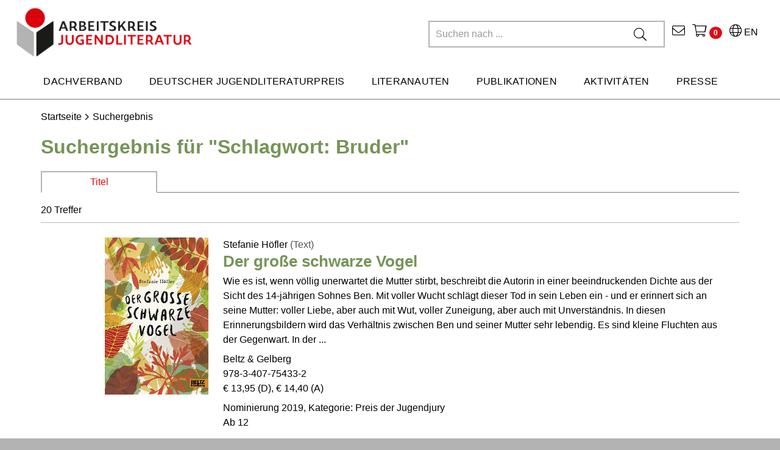

--- FILE ---
content_type: text/html;charset=UTF-8
request_url: https://www.jugendliteratur.org/search/result?keyword=Bruder
body_size: 39977
content:


	


	
	

	
	

	
	

	
	

	
	

	
	

	
	

	
	

	
	

	
	

	
	

	
	

	
	



<!DOCTYPE html>

<html xmlns="http://www.w3.org/1999/xhtml" lang="de-CH">
<head>
	<title>Arbeitskreis für Jugendliteratur e.V.</title>
	<meta http-equiv="Content-Type" content="text/html; charset=utf-8" />
	<meta http-equiv="X-UA-Compatible" content="IE=edge" />
	
	<meta name="description" content="" />
	<meta name="keywords" content="" />
	<meta name="author" content="AKJ - www.akj.de" />
	<meta name="robots" content="all" />

	<meta name="language" content="de"/>
	<meta name="viewport" content="width=device-width, initial-scale=1" />
	
	<link rel="stylesheet" href="/_css_global/dist/style.min.css?ts=107">

	
	<script src="https://cookiemanager.wirth-horn.de/dist/whCookieManager.min.js"></script>
	<link rel="stylesheet" type="text/css" href="https://cookiemanager.wirth-horn.de/dist/whCookieManager.min.css">
	
		<script type="text/javascript">
			const whCookies = new whCookieManager({
				'headline':    		    'Cookie-Einstellungen',
				'text': 				"Wir verwenden Cookies, um die Nutzung aller Funktionen auf unserer Website zu erm&ouml;glichen. Dazu z&auml;hlen Cookies, die f&uuml;r den Betrieb der Seite notwendig sind, sowie solche, die zu anonymen Statistikzwecken, f&uuml;r Komforteinstellungen oder zur Anzeige personalisierter Inhalte genutzt werden. Sie k&ouml;nnen selbst entscheiden, welche Kategorien Sie zulassen m&ouml;chten. Bitte beachten Sie, dass auf Basis Ihrer Einstellungen wom&ouml;glich nicht mehr alle Funktionalit&auml;ten der Seite zur Verf&uuml;gung stehen. Weitere Informationen finden Sie in unseren <a href='/datenschutz' title='Datenschutzhinweisen'>Datenschutzhinweisen</a>.",
				'categories': {
					'necessary_label':	    'Notwendig',
					'statistics':	         false,
					'statistics_label':	    'Statistik',
					'marketing':	         true,
					'marketing_label':	    'Marketing',
				},
				'details_label':    	'',
				'details':          	'',
				'buttons': {
					'select_specific_label':	'Auswahl bestätigen',
					'select_all_label':			'Alle auswählen',
					'show_decline_all_label':	true,
					'decline_all_label':		'Ablehnen'
				},
				'cookie_attributes': {
					'secure': true
					,'samesite': 'none'
				}
			}, function load_scripts(){
				// prevent youtube videos from loading if marketing cookies are not accepted
				if (whCookies.accepted_marketing) {
					videoBlocker.unblock('youtube');
				}
			});
		</script>
	
	
	<script src="//videoblocker.wirth-horn.de/dist/whVideoBlocker.min.js"></script>
	<script>
		const videoBlocker = new whVideoBlocker({
			block_youtube: whCookies.accepted_marketing ? false : true,
			placeholder_img: "/_images_global/DELETE_THIS.svg"
		}, function(){
			
		}, function(){
			
			if (typeof whCookies !== 'undefined') {
				// add eventlistener to verify that the cookie has been updated
				cookiemanager_el = document.getElementById('whCookieManager');
				cookiemanager_el.addEventListener('cookie_changed', (e) => {
					videoBlocker.unblock('youtube');
				});
				// update the cookie
				whCookies.set_specific_cookie('marketing');
			}
		});
		// unblock youtube videos from loading if marketing cookies are not accepted
		if (whCookies.accepted_marketing) {
			videoBlocker.unblock('youtube');
		}
	</script>

	
	<link rel="shortcut icon"				type="image/x-icon"		href="/favicon.ico">
	<link rel="apple-touch-icon"			sizes="180x180"			href="/apple-touch-icon.png">
	<link rel="icon"						type="image/png"		sizes="32x32" href="/favicon-32x32.png">
	<link rel="icon"						type="image/png"		sizes="16x16" href="/favicon-16x16.png">
	<link rel="manifest"					href="/site.webmanifest">
	<link rel="mask-icon"					href="/safari-pinned-tab.svg"	color="#5bbad5">
	<meta name="msapplication-TileColor"	content="#d9d9d9">
	<meta name="theme-color"				content="#ffffff">

	
	
	<meta property="og:site_name"		content="Arbeitskreis für Jugendliteratur e.V." />
	<meta property="fb:app_id"			content="358657944844516" />
	<meta property="og:url"				content="https://www.jugendliteratur.org/suche.cfm?keyword=Bruder" />
	<meta property="og:type"			content="website" />
	<meta property="og:updated_time"	content="{ts '2025-11-11 19:11:40'}" />
	
	
	<meta property="twitter:card"			content="summary">
	
	
	
	
		<script>
			var _mtm = window._mtm = window._mtm || [];
			_mtm.push({'mtm.startTime': (new Date().getTime()), 'event': 'mtm.Start'});
			(function() {
			    var d=document, g=d.createElement('script'), s=d.getElementsByTagName('script')[0];
			    g.async=true; g.src='https://cdn.matomo.cloud/jugendliteratur.matomo.cloud/container_69iz1yPf.js'; s.parentNode.insertBefore(g,s);
			})();
		</script>
		
	
	
	
</head>
<body itemscope itemtype="http://schema.org/WebPage">
	
	<noscript>
		
			<div style="width:1200px;font-size:15px;border:solid 1px #9E153B;margin:20px auto;padding:15px;">
				<strong>Javascript Deaktiviert!</strong><br />
				Bitte aktivieren Sie JavaScript um alle Funktionen auf unserer Webseite nutzen zu können.
			</div>
		
	</noscript>
	
	<input type="hidden" data-ga="UA-4584475-1" id="gaContainer" />


	
	

	<nav class="navbar navbar-default header navbar-expand-lg p-0">
		<div class="container-fluid container-brand clearfix">
			<div class="container-fluid p-0">
				<div class="row nav-header mx-0">
					<div class="navbar-header-logo col-12 col-sm-8 col-md-7 col-lg-4 col-xl-4" >
						
						<a id="logo_akj_container" class="navbar-brand" href="/" >
							<img src="/_images_global/logo_akj.jpg" alt="AKJ Logo"  />
						</a>
						
					</div>
					<div class="navbar-header-content col-4 col-sm-4 col-md-7 col-lg-8 col-xl-8" >
						<div class="row">
							<div class="meta-nav col-12 col-sm-12 col-md-12 col-lg-12 col-xl-12 d-flex flex-row-reverse">
								<div class="language-page">
									<a href="/english-key-facts" title="English Key Facts">
										<i class="fal fa-globe"></i> EN
									</a>
								</div>
								<div class="akj-wako">
									<a href="#" title="Zum Warenkorb" onclick="open_overlay('shopping_cart');">
										<i class="fal fa-shopping-cart"></i>
										<span class="wako_count badge"></span>
									</a>
								</div>
								<div class="akj-contact">
									<a href="/kontakt/c-146" title="Kontakt">
										<i class="fal fa-envelope"></i>
									</a>
								</div>
								<div class="akj-search">
									<form role="search" action="/search/result" method="get">
										<div class="input-group mb-3 d-flex d-row-reverse">
											<input type="text" name="schnellsuche" placeholder="Suchen nach ..." class="akj-search-input default-input"/>
											<div class="input-group-append">
												<button type="submit"><i class="fal fa-search"></i></button>
											</div>
											<div id="typeahead"></div>
										</div>
									</form>
								</div>
							</div>
						</div>
					</div>
					<div class="navbar-header-content-mobile col-12 col-sm-4 col-md-5 col-lg-8">
						
						<div class="text-center mobile-search-icon mobile-item">
							<i class="fal fa-search"></i>
						</div>
						<div class="text-center mobile-item mobile-wako-icon">
							<a href="#" title="Zum Warenkorb" onclick="open_overlay('shopping_cart');">
								<i class="fal fa-shopping-cart"></i>
								<span class="wako_count badge"></span>
							</a>
						</div>
						<div class="text-center mobile-menu-icon mobile-item">
							<i class="fal fa-bars"></i>
						</div>
						
					</div>
				</div>
				<div class="row d-flex m-auto">
					<div class="akj-search col-12 col-sm-12 col-md-12 col-lg-6 col-xl-6 pt-2">
						<form role="search" action="/search/result" method="get">
							<div class="input-group mobile-search mb-3">
								<input type="text" autocomplete="off" name="schnellsuche" placeholder="Suchen nach ..." class="akj-search-input"/>
								<div class="input-group-append">
									<button type="submit"><i class="fal fa-search"></i></button>
								</div>
							</div>
						</form>
					</div>
				</div>
				

	
	<div class="row nav-row">
		<div class="ul-nav-container d-flex flex-row-reverse col-12">
			<ul class="nav">
				
					
						<a href="/dachverband/c-56" title="Dachverband" data-nav="56">
							<li class="nav-item">Dachverband</li>
						</a>
						
							
						
							
						
							
						
							
						
							
						
							
						
							
						
							
								
							
						
							
						
							
						
							
						
							
								
							
						
							
						
							
						
							
								
							
						
							
						
							
						
							
						
							
								
							
						
							
						
							
						
							
						
							
								
							
						
							
						
							
								
							
						
							
						
							
						
							
								
							
						
							
								
							
						
							
								
							
						
					
				
					
						<a href="/deutscher-jugendliteraturpreis/c-62" title="Deutscher Jugendliteraturpreis" data-nav="62">
							<li class="nav-item">Deutscher Jugendliteraturpreis</li>
						</a>
						
							
								
							
						
							
						
							
						
							
						
							
						
							
								
							
						
							
						
							
						
							
						
							
						
							
						
							
						
							
								
							
						
							
						
							
						
							
						
							
								
							
						
							
						
							
						
							
						
							
								
							
						
							
						
							
						
							
								
							
						
							
						
							
						
							
								
							
						
							
						
							
						
							
						
					
				
					
						<a href="/literanauten/c-164" title="Literanauten" data-nav="164">
							<li class="nav-item">Literanauten</li>
						</a>
						
							
						
							
						
							
						
							
						
							
								
							
						
							
						
							
						
							
						
							
								
							
						
							
						
							
						
							
						
							
						
							
						
							
						
							
								
							
						
							
						
							
						
							
						
							
								
							
						
							
						
							
						
							
						
							
						
							
						
							
						
							
						
							
						
							
						
							
						
					
				
					
						<a href="/publikationen/c-80" title="Publikationen" data-nav="80">
							<li class="nav-item">Publikationen</li>
						</a>
						
							
						
							
								
							
						
							
						
							
						
							
						
							
						
							
								
							
						
							
						
							
						
							
						
							
								
							
						
							
						
							
						
							
						
							
						
							
						
							
						
							
						
							
						
							
						
							
						
							
						
							
						
							
						
							
						
							
						
							
						
							
						
							
						
							
						
					
				
					
						<a href="/aktivitaeten/c-87" title="Aktivitäten" data-nav="87">
							<li class="nav-item">Aktivitäten</li>
						</a>
						
							
						
							
						
							
								
							
						
							
						
							
						
							
						
							
						
							
						
							
						
							
								
							
						
							
						
							
						
							
						
							
								
							
						
							
						
							
						
							
						
							
								
							
						
							
						
							
						
							
						
							
						
							
						
							
						
							
						
							
						
							
						
							
						
							
						
							
						
					
				
					
						<a href="/presse/c-95" title="Presse" data-nav="95">
							<li class="nav-item">Presse</li>
						</a>
						
							
						
							
						
							
						
							
								
							
						
							
						
							
						
							
						
							
						
							
						
							
						
							
						
							
						
							
						
							
						
							
						
							
						
							
						
							
						
							
						
							
						
							
						
							
								
							
						
							
						
							
						
							
						
							
								
							
						
							
						
							
						
							
						
							
						
					
				
				
			</ul>
		</div>
	</div>
	
			</div>
		</div>
	</nav>
	
	
	
	<div class="container-fluid container-mega-menu">
		
		
			<div class="row d-none">
				<div class="col-3 p-0"></div>
				<div class="col-9 pl-0 pr-2">
					<div class="mega-menu" data-parent="56">
						<div class="row px-3">
							
								<div class="col-4 nav-column pr-0">
									
										
											
											
											
												
											
												
											
												
											
												
											
												
											
												
											
												
											
												
											
												
											
												
											
												
											
												
											
												
											
												
											
												
											
												
											
										
									
										
											
											
											
												
											
												
											
												
											
												
											
												
											
												
											
												
											
												
											
												
											
												
											
												
											
												
											
												
											
												
											
												
											
												
											
										
									
										
											
											
											
												
											
												
											
												
											
												
											
												
											
												
											
												
											
												
											
												
											
												
											
												
											
												
											
												
											
												
											
												
											
												
											
										
									
										
											
											
											
												
											
												
											
												
											
												
											
												
											
												
											
												
											
												
											
												
											
												
											
												
											
												
											
												
											
												
											
												
											
												
											
										
									
										
											
											
											
												
											
												
											
												
											
												
											
												
											
												
											
												
											
												
											
												
											
												
											
												
											
												
											
												
											
												
											
												
											
												
											
										
									
										
											
											
											
												
											
												
											
												
											
												
											
												
											
												
											
												
											
												
											
												
											
												
											
												
											
												
											
												
											
												
											
												
											
												
											
										
									
										
									
										
											
												<div class="mega-menu-item weight-font">
													<a href="/vorstand/c-97" title="Vorstand">
														Vorstand
													</a>
												</div>
											
											
											
												
											
												
											
												
											
												
											
												
											
												
											
												
											
												
											
												
											
												
											
												
											
												
											
												
											
												
											
												
											
												
											
										
									
										
											
											
											
												
											
												
											
												
											
												
											
												
											
												
											
												
											
												
											
												
											
												
											
												
											
												
											
												
											
												
											
												
											
												
											
										
									
										
									
										
									
										
											
												<div class="mega-menu-item weight-font">
													<a href="/mitgliedsverbaende/c-99" title="Mitgliedsverbände">
														Mitgliedsverbände
													</a>
												</div>
											
											
											
												
											
												
											
												
											
												
											
												
											
												
											
												
											
												
											
												
											
												
											
												
											
												
											
												
											
												
											
												
											
												
											
										
									
										
									
										
									
										
											
												<div class="mega-menu-item weight-font">
													<a href="/ehrenmitglieder/c-153" title="Ehrenmitglieder">
														Ehrenmitglieder
													</a>
												</div>
											
											
											
												
											
												
											
												
											
												
											
												
											
												
											
												
											
												
											
												
											
												
											
												
											
												
											
												
											
												
											
												
											
												
											
										
									
										
									
										
									
										
									
										
									
										
									
										
									
										
									
										
									
										
									
										
									
										
									
										
									
										
									
										
									
										
									
									
								</div>
							
								<div class="col-4 nav-column pr-0">
									
										
									
										
									
										
									
										
									
										
									
										
									
										
									
										
									
										
									
										
											
											
											
												
											
												
											
												
											
												
											
												
											
												
											
												
											
												
											
												
											
												
											
												
											
												
											
												
											
												
											
												
											
												
											
										
									
										
									
										
									
										
											
											
											
												
											
												
											
												
											
												
											
												
											
												
											
												
											
												
											
												
											
												
											
												
											
												
											
												
											
												
											
												
											
												
											
										
									
										
									
										
									
										
											
											
											
												
											
												
											
												
											
												
											
												
											
												
											
												
											
												
											
												
											
												
											
												
											
												
											
												
											
												
											
												
											
												
											
										
									
										
											
											
											
												
											
												
											
												
											
												
											
												
											
												
											
												
											
												
											
												
											
												
											
												
											
												
											
												
											
												
											
												
											
												
											
										
									
										
									
										
											
												<div class="mega-menu-item weight-font">
													<a href="/ibby-germany/c-100" title="IBBY Germany">
														IBBY Germany
													</a>
												</div>
											
											
											
												
											
												
											
												
											
												
											
												
											
												
											
												
											
												
											
												
											
												
											
												
											
												
											
												
											
												
											
												
											
												
											
										
									
										
											
											
											
												
											
												
											
												
											
												
											
												
											
												
											
												
											
												
											
												
											
												
											
												
											
												
											
												
											
												
											
												
											
												
											
										
									
										
											
											
											
												
											
												
											
												
											
												
											
												
											
												
											
												
											
												
											
												
											
												
											
												
											
												
											
												
											
												
											
												
											
												
											
										
									
										
											
											
											
												
											
												
											
												
											
												
											
												
											
												
											
												
											
												
											
												
											
												
											
												
											
												
											
												
											
												
											
												
											
												
											
										
									
										
											
												<div class="mega-menu-item weight-font">
													<a href="/geschichte/c-101" title="Geschichte">
														Geschichte
													</a>
												</div>
											
											
											
												
											
												
											
												
											
												
											
												
											
												
											
												
											
												
											
												
											
												
											
												
											
												
											
												
											
												
											
												
											
												
											
										
									
										
											
											
											
												
											
												
											
												
											
												
											
												
											
												
											
												
											
												
											
												
											
												
											
												
											
												
											
												
											
												
											
												
											
												
											
										
									
										
											
												<div class="mega-menu-item weight-font">
													<a href="/satzung/c-156" title="Satzung">
														Satzung
													</a>
												</div>
											
											
											
												
											
												
											
												
											
												
											
												
											
												
											
												
											
												
											
												
											
												
											
												
											
												
											
												
											
												
											
												
											
												
											
										
									
										
									
										
									
										
									
										
									
										
									
									
								</div>
							
								<div class="col-4 nav-column pr-0">
									
										
									
										
									
										
									
										
									
										
									
										
									
										
											
											
											
												
											
												
											
												
											
												
											
												
											
												
											
												
											
												
											
												
											
												
											
												
											
												
											
												
											
												
											
												
											
												
											
										
									
										
									
										
									
										
									
										
											
											
											
												
											
												
											
												
											
												
											
												
											
												
											
												
											
												
											
												
											
												
											
												
											
												
											
												
											
												
											
												
											
												
											
										
									
										
									
										
									
										
											
											
											
												
											
												
											
												
											
												
											
												
											
												
											
												
											
												
											
												
											
												
											
												
											
												
											
												
											
												
											
												
											
												
											
										
									
										
									
										
									
										
									
										
											
											
											
												
											
												
											
												
											
												
											
												
											
												
											
												
											
												
											
												
											
												
											
												
											
												
											
												
											
												
											
												
											
												
											
										
									
										
									
										
									
										
									
										
									
										
									
										
									
										
									
										
											
											
											
												
											
												
											
												
											
												
											
												
											
												
											
												
											
												
											
												
											
												
											
												
											
												
											
												
											
												
											
												
											
												
											
										
									
										
											
											
											
												
											
												
											
												
											
												
											
												
											
												
											
												
											
												
											
												
											
												
											
												
											
												
											
												
											
												
											
												
											
												
											
										
									
										
											
												<div class="mega-menu-item weight-font">
													<a href="/positionspapier-lesefoerderung/c-190" title="Positionspapier Leseförderung">
														Positionspapier Leseförderung
													</a>
												</div>
											
											
											
												
											
												
											
												
											
												
											
												
											
												
											
												
											
												
											
												
											
												
											
												
											
												
											
												
											
												
											
												
											
												
											
										
									
										
											
												<div class="mega-menu-item weight-font">
													<a href="/mitgliedschaft/c-98" title="Mitgliedschaft">
														Mitgliedschaft
													</a>
												</div>
											
											
											
												
											
												
											
												
											
												
											
												
											
												
											
												
											
												
											
												
											
												
											
												
											
												
											
												
											
												
											
												
											
												
											
										
									
										
											
												<div class="mega-menu-item weight-font">
													<a href="/spenden/c-158" title="Spenden">
														Spenden
													</a>
												</div>
											
											
											
												
											
												
											
												
											
												
											
												
											
												
											
												
											
												
											
												
											
												
											
												
											
												
											
												
											
												
											
												
											
												
											
										
									
									
								</div>
							
						</div>
					</div>
				</div>
			</div>
		
			<div class="row d-none">
				<div class="col-3 p-0"></div>
				<div class="col-9 pl-0 pr-2">
					<div class="mega-menu" data-parent="62">
						<div class="row px-3">
							
								<div class="col-4 nav-column pr-0">
									
										
											
												<div class="mega-menu-item weight-font">
													<a href="/ueber-den-preis/c-102" title="Über den Preis">
														Über den Preis
													</a>
												</div>
											
											
											
												
											
												
											
												
													
													
														<div class="mega-menu-sub-item">
															<a href="/ausschreibung-2025/c-109" title="Ausschreibung 2025">
																Ausschreibung 2025
															</a>
														</div>
													
												
											
												
											
												
											
												
											
												
											
												
											
												
											
												
													
													
														<div class="mega-menu-sub-item">
															<a href="/fuer-2026-bewerben/c-141" title="Für 2026 bewerben">
																Für 2026 bewerben
															</a>
														</div>
													
												
											
												
											
												
											
												
													
													
														<div class="mega-menu-sub-item">
															<a href="/preisstatue-momo/c-142" title="Preisstatue Momo">
																Preisstatue Momo
															</a>
														</div>
													
												
											
												
											
												
											
												
											
										
									
										
											
											
											
												
											
												
											
												
											
												
											
												
											
												
											
												
											
												
											
												
											
												
											
												
											
												
											
												
											
												
											
												
											
												
											
										
									
										
											
											
											
												
											
												
											
												
											
												
											
												
											
												
											
												
											
												
											
												
											
												
											
												
											
												
											
												
											
												
											
												
											
												
											
										
									
										
											
											
											
												
											
												
											
												
											
												
											
												
											
												
											
												
											
												
											
												
											
												
											
												
											
												
											
												
											
												
											
												
											
												
											
										
									
										
											
											
											
												
											
												
											
												
											
												
											
												
											
												
											
												
											
												
											
												
											
												
											
												
											
												
											
												
											
												
											
												
											
												
											
										
									
										
											
												<div class="mega-menu-item weight-font">
													<a href="/suche-im-archiv/c-108" title="Suche im Archiv">
														Suche im Archiv
													</a>
												</div>
											
											
											
												
											
												
											
												
											
												
											
												
											
												
											
												
											
												
											
												
											
												
											
												
											
												
											
												
											
												
											
												
											
												
											
										
									
										
									
										
											
											
											
												
											
												
											
												
											
												
											
												
											
												
											
												
											
												
											
												
											
												
											
												
											
												
											
												
											
												
											
												
											
												
											
										
									
										
											
											
											
												
											
												
											
												
											
												
											
												
											
												
											
												
											
												
											
												
											
												
											
												
											
												
											
												
											
												
											
												
											
												
											
										
									
										
									
										
									
										
											
											
											
												
											
												
											
												
											
												
											
												
											
												
											
												
											
												
											
												
											
												
											
												
											
												
											
												
											
												
											
												
											
												
											
										
									
										
									
										
									
										
											
											
											
												
											
												
											
												
											
												
											
												
											
												
											
												
											
												
											
												
											
												
											
												
											
												
											
												
											
												
											
												
											
												
											
										
									
										
									
										
									
										
									
										
									
										
									
										
									
										
									
										
									
										
									
										
									
										
									
										
									
										
									
										
									
										
									
									
								</div>
							
								<div class="col-4 nav-column pr-0">
									
										
									
										
									
										
									
										
									
										
									
										
									
										
									
										
									
										
									
										
											
											
											
												
											
												
											
												
											
												
											
												
											
												
											
												
											
												
											
												
											
												
											
												
											
												
											
												
											
												
											
												
											
												
											
										
									
										
									
										
									
										
											
												<div class="mega-menu-item weight-font">
													<a href="/nominierungen-2025/c-103" title="Nominierungen 2025">
														Nominierungen 2025
													</a>
												</div>
											
											
											
												
											
												
											
												
											
												
											
												
											
												
											
												
											
												
											
												
											
												
											
												
											
												
											
												
											
												
											
												
											
												
											
										
									
										
									
										
									
										
											
											
											
												
											
												
											
												
											
												
											
												
											
												
											
												
											
												
											
												
											
												
											
												
											
												
											
												
											
												
											
												
											
												
											
										
									
										
											
												<div class="mega-menu-item weight-font">
													<a href="/preisverdaechtig-praxistipps/c-129" title=""Preisverdächtig!"-Praxistipps">
														"Preisverdächtig!"-Praxistipps
													</a>
												</div>
											
											
											
												
											
												
											
												
											
												
											
												
											
												
											
												
											
												
											
												
											
												
											
												
											
												
											
												
											
												
											
												
											
												
											
										
									
										
									
										
											
											
											
												
											
												
											
												
											
												
											
												
											
												
											
												
											
												
											
												
											
												
											
												
											
												
											
												
											
												
											
												
											
												
											
										
									
										
											
											
											
												
											
												
											
												
											
												
											
												
											
												
											
												
											
												
											
												
											
												
											
												
											
												
											
												
											
												
											
												
											
												
											
										
									
										
											
												<div class="mega-menu-item weight-font">
													<a href="/preistraeger-2025/c-105" title="Preisträger 2025">
														Preisträger 2025
													</a>
												</div>
											
											
											
												
											
												
											
												
											
												
											
												
											
												
											
												
											
												
											
												
											
												
											
												
											
												
											
												
											
												
											
												
											
												
											
										
									
										
											
											
											
												
											
												
											
												
											
												
											
												
											
												
											
												
											
												
											
												
											
												
											
												
											
												
											
												
											
												
											
												
											
												
											
										
									
										
											
											
											
												
											
												
											
												
											
												
											
												
											
												
											
												
											
												
											
												
											
												
											
												
											
												
											
												
											
												
											
												
											
												
											
										
									
										
											
												<div class="mega-menu-item weight-font">
													<a href="/sonderpreise/c-106" title="Sonderpreise">
														Sonderpreise
													</a>
												</div>
											
											
											
												
													
													
														<div class="mega-menu-sub-item">
															<a href="/gesamtwerk-illustration-2025/c-115" title=""Gesamtwerk" Illustration 2025">
																"Gesamtwerk" Illustration 2025
															</a>
														</div>
													
												
											
												
											
												
											
												
													
													
														<div class="mega-menu-sub-item">
															<a href="/neue-talente-illustration-2025/c-116" title=""Neue Talente" Illustration 2025">
																"Neue Talente" Illustration 2025
															</a>
														</div>
													
												
											
												
											
												
											
												
											
												
											
												
											
												
											
												
											
												
											
												
											
												
											
												
											
												
											
										
									
										
											
											
											
												
											
												
											
												
											
												
											
												
											
												
											
												
											
												
											
												
											
												
											
												
											
												
											
												
											
												
											
												
											
												
											
										
									
										
									
										
									
										
									
										
									
										
									
									
								</div>
							
								<div class="col-4 nav-column pr-0">
									
										
									
										
									
										
									
										
									
										
									
										
									
										
											
											
											
												
											
												
											
												
											
												
											
												
											
												
											
												
											
												
											
												
											
												
											
												
											
												
											
												
											
												
											
												
											
												
											
										
									
										
									
										
									
										
									
										
											
											
											
												
											
												
											
												
											
												
											
												
											
												
											
												
											
												
											
												
											
												
											
												
											
												
											
												
											
												
											
												
											
												
											
										
									
										
									
										
									
										
											
											
											
												
											
												
											
												
											
												
											
												
											
												
											
												
											
												
											
												
											
												
											
												
											
												
											
												
											
												
											
												
											
												
											
										
									
										
									
										
									
										
									
										
											
											
											
												
											
												
											
												
											
												
											
												
											
												
											
												
											
												
											
												
											
												
											
												
											
												
											
												
											
												
											
												
											
												
											
										
									
										
									
										
									
										
									
										
									
										
									
										
									
										
									
										
											
											
											
												
											
												
											
												
											
												
											
												
											
												
											
												
											
												
											
												
											
												
											
												
											
												
											
												
											
												
											
												
											
												
											
										
									
										
											
												<div class="mega-menu-item weight-font">
													<a href="/jurys-2025/c-107" title="Jurys 2025">
														Jurys 2025
													</a>
												</div>
											
											
											
												
											
												
											
												
											
												
											
												
													
													
														<div class="mega-menu-sub-item">
															<a href="/kritikerjury/c-117" title="Kritikerjury">
																Kritikerjury
															</a>
														</div>
													
												
											
												
											
												
											
												
													
													
														<div class="mega-menu-sub-item">
															<a href="/jugendjury/c-118" title="Jugendjury">
																Jugendjury
															</a>
														</div>
													
												
											
												
											
												
											
												
											
												
											
												
											
												
											
												
													
													
														<div class="mega-menu-sub-item">
															<a href="/sonderpreisjury/c-119" title="Sonderpreisjury">
																Sonderpreisjury
															</a>
														</div>
													
												
											
												
											
										
									
										
											
											
											
												
											
												
											
												
											
												
											
												
											
												
											
												
											
												
											
												
											
												
											
												
											
												
											
												
											
												
											
												
											
												
											
										
									
										
											
											
											
												
											
												
											
												
											
												
											
												
											
												
											
												
											
												
											
												
											
												
											
												
											
												
											
												
											
												
											
												
											
												
											
										
									
										
											
											
											
												
											
												
											
												
											
												
											
												
											
												
											
												
											
												
											
												
											
												
											
												
											
												
											
												
											
												
											
												
											
												
											
										
									
									
								</div>
							
						</div>
					</div>
				</div>
			</div>
		
			<div class="row d-none">
				<div class="col-3 p-0"></div>
				<div class="col-9 pl-0 pr-2">
					<div class="mega-menu" data-parent="164">
						<div class="row px-3">
							
								<div class="col-4 nav-column pr-0">
									
										
											
											
											
												
											
												
											
												
											
												
											
												
											
												
											
												
											
												
											
												
											
												
											
												
											
												
											
												
											
												
											
												
											
												
											
										
									
										
											
											
											
												
											
												
											
												
											
												
											
												
											
												
											
												
											
												
											
												
											
												
											
												
											
												
											
												
											
												
											
												
											
												
											
										
									
										
											
											
											
												
											
												
											
												
											
												
											
												
											
												
											
												
											
												
											
												
											
												
											
												
											
												
											
												
											
												
											
												
											
												
											
										
									
										
											
											
											
												
											
												
											
												
											
												
											
												
											
												
											
												
											
												
											
												
											
												
											
												
											
												
											
												
											
												
											
												
											
												
											
										
									
										
											
												<div class="mega-menu-item weight-font">
													<a href="/mitmachen/c-165" title="Mitmachen">
														Mitmachen
													</a>
												</div>
											
											
											
												
											
												
											
												
											
												
											
												
											
												
											
												
											
												
											
												
											
												
											
												
											
												
											
												
											
												
											
												
											
												
											
										
									
										
											
											
											
												
											
												
											
												
											
												
											
												
											
												
											
												
											
												
											
												
											
												
											
												
											
												
											
												
											
												
											
												
											
												
											
										
									
										
									
										
											
											
											
												
											
												
											
												
											
												
											
												
											
												
											
												
											
												
											
												
											
												
											
												
											
												
											
												
											
												
											
												
											
												
											
										
									
										
											
												<div class="mega-menu-item weight-font">
													<a href="/wer-sind-die-literanauten/c-167" title="Wer sind die Literanauten">
														Wer sind die Literanauten
													</a>
												</div>
											
											
											
												
											
												
											
												
											
												
											
												
											
												
											
												
											
												
											
												
											
												
											
												
											
												
											
												
											
												
											
												
											
												
											
										
									
										
									
										
									
										
											
											
											
												
											
												
											
												
											
												
											
												
											
												
											
												
											
												
											
												
											
												
											
												
											
												
											
												
											
												
											
												
											
												
											
										
									
										
									
										
									
										
											
											
											
												
											
												
											
												
											
												
											
												
											
												
											
												
											
												
											
												
											
												
											
												
											
												
											
												
											
												
											
												
											
												
											
										
									
										
									
										
									
										
									
										
									
										
									
										
									
										
									
										
									
										
									
										
									
										
									
										
									
										
									
										
									
										
									
									
								</div>
							
								<div class="col-4 nav-column pr-0">
									
										
									
										
									
										
									
										
									
										
									
										
									
										
									
										
									
										
									
										
											
											
											
												
											
												
											
												
											
												
											
												
											
												
											
												
											
												
											
												
											
												
											
												
											
												
											
												
											
												
											
												
											
												
											
										
									
										
									
										
									
										
											
											
											
												
											
												
											
												
											
												
											
												
											
												
											
												
											
												
											
												
											
												
											
												
											
												
											
												
											
												
											
												
											
												
											
										
									
										
									
										
									
										
											
												<div class="mega-menu-item weight-font">
													<a href="/galerie/c-175" title="Galerie">
														Galerie
													</a>
												</div>
											
											
											
												
											
												
											
												
											
												
											
												
											
												
											
												
											
												
											
												
											
												
											
												
											
												
											
												
											
												
											
												
											
												
											
										
									
										
											
											
											
												
											
												
											
												
											
												
											
												
											
												
											
												
											
												
											
												
											
												
											
												
											
												
											
												
											
												
											
												
											
												
											
										
									
										
									
										
											
											
											
												
											
												
											
												
											
												
											
												
											
												
											
												
											
												
											
												
											
												
											
												
											
												
											
												
											
												
											
												
											
												
											
										
									
										
											
												<div class="mega-menu-item weight-font">
													<a href="/aktuelle-termine/c-168" title="Aktuelle Termine">
														Aktuelle Termine
													</a>
												</div>
											
											
											
												
											
												
											
												
											
												
											
												
											
												
											
												
											
												
											
												
											
												
											
												
											
												
											
												
											
												
											
												
											
												
											
										
									
										
											
											
											
												
											
												
											
												
											
												
											
												
											
												
											
												
											
												
											
												
											
												
											
												
											
												
											
												
											
												
											
												
											
												
											
										
									
										
											
											
											
												
											
												
											
												
											
												
											
												
											
												
											
												
											
												
											
												
											
												
											
												
											
												
											
												
											
												
											
												
											
												
											
										
									
										
											
											
											
												
											
												
											
												
											
												
											
												
											
												
											
												
											
												
											
												
											
												
											
												
											
												
											
												
											
												
											
												
											
												
											
										
									
										
											
											
											
												
											
												
											
												
											
												
											
												
											
												
											
												
											
												
											
												
											
												
											
												
											
												
											
												
											
												
											
												
											
												
											
										
									
										
											
											
											
												
											
												
											
												
											
												
											
												
											
												
											
												
											
												
											
												
											
												
											
												
											
												
											
												
											
												
											
												
											
												
											
										
									
										
									
										
									
										
									
										
									
										
									
									
								</div>
							
								<div class="col-4 nav-column pr-0">
									
										
									
										
									
										
									
										
									
										
									
										
									
										
											
											
											
												
											
												
											
												
											
												
											
												
											
												
											
												
											
												
											
												
											
												
											
												
											
												
											
												
											
												
											
												
											
												
											
										
									
										
									
										
									
										
									
										
											
											
											
												
											
												
											
												
											
												
											
												
											
												
											
												
											
												
											
												
											
												
											
												
											
												
											
												
											
												
											
												
											
												
											
										
									
										
									
										
									
										
											
											
											
												
											
												
											
												
											
												
											
												
											
												
											
												
											
												
											
												
											
												
											
												
											
												
											
												
											
												
											
												
											
												
											
										
									
										
									
										
									
										
									
										
											
											
											
												
											
												
											
												
											
												
											
												
											
												
											
												
											
												
											
												
											
												
											
												
											
												
											
												
											
												
											
												
											
												
											
										
									
										
									
										
									
										
									
										
									
										
									
										
									
										
									
										
											
											
											
												
											
												
											
												
											
												
											
												
											
												
											
												
											
												
											
												
											
												
											
												
											
												
											
												
											
												
											
												
											
												
											
										
									
										
											
											
											
												
											
												
											
												
											
												
											
												
											
												
											
												
											
												
											
												
											
												
											
												
											
												
											
												
											
												
											
												
											
												
											
										
									
										
											
											
											
												
											
												
											
												
											
												
											
												
											
												
											
												
											
												
											
												
											
												
											
												
											
												
											
												
											
												
											
												
											
												
											
										
									
										
											
											
											
												
											
												
											
												
											
												
											
												
											
												
											
												
											
												
											
												
											
												
											
												
											
												
											
												
											
												
											
												
											
												
											
										
									
										
											
											
											
												
											
												
											
												
											
												
											
												
											
												
											
												
											
												
											
												
											
												
											
												
											
												
											
												
											
												
											
												
											
												
											
										
									
									
										<div class="mega-menu-image">
											
												<a href="https://www.instagram.com/literanauten_akj/"  target="_blank">
											
											<img src="/_images_media/content/teaser3/folgt_uns_auf_instagram_3_164.png">
											
												</a>
											
										</div>
									
								</div>
							
						</div>
					</div>
				</div>
			</div>
		
			<div class="row d-none">
				<div class="col-3 p-0"></div>
				<div class="col-9 pl-0 pr-2">
					<div class="mega-menu" data-parent="80">
						<div class="row px-3">
							
								<div class="col-4 nav-column pr-0">
									
										
											
											
											
												
											
												
											
												
											
												
											
												
											
												
											
												
											
												
											
												
											
												
											
												
											
												
											
												
											
												
											
												
											
												
											
										
									
										
											
												<div class="mega-menu-item weight-font">
													<a href="/fachzeitschrift-julit/c-120" title="Fachzeitschrift Julit">
														Fachzeitschrift Julit
													</a>
												</div>
											
											
											
												
											
												
											
												
											
												
											
												
											
												
													
													
														<div class="mega-menu-sub-item">
															<a href="/abonnement/c-122" title="Abonnement ">
																Abonnement 
															</a>
														</div>
													
												
											
												
											
												
											
												
													
													
														<div class="mega-menu-sub-item">
															<a href="/archiv-recherche/c-123" title="Archiv-Recherche">
																Archiv-Recherche
															</a>
														</div>
													
												
											
												
											
												
											
												
													
													
														<div class="mega-menu-sub-item">
															<a href="/mediadaten/c-124" title="Mediadaten">
																Mediadaten
															</a>
														</div>
													
												
											
												
											
												
											
												
											
												
											
										
									
										
											
											
											
												
											
												
											
												
											
												
											
												
											
												
											
												
											
												
											
												
											
												
											
												
											
												
											
												
											
												
											
												
											
												
											
										
									
										
											
											
											
												
											
												
											
												
											
												
											
												
											
												
											
												
											
												
											
												
											
												
											
												
											
												
											
												
											
												
											
												
											
												
											
										
									
										
											
											
											
												
											
												
											
												
											
												
											
												
											
												
											
												
											
												
											
												
											
												
											
												
											
												
											
												
											
												
											
												
											
												
											
										
									
										
											
											
											
												
											
												
											
												
											
												
											
												
											
												
											
												
											
												
											
												
											
												
											
												
											
												
											
												
											
												
											
												
											
												
											
										
									
										
									
										
											
											
											
												
											
												
											
												
											
												
											
												
											
												
											
												
											
												
											
												
											
												
											
												
											
												
											
												
											
												
											
												
											
												
											
										
									
										
											
											
											
												
											
												
											
												
											
												
											
												
											
												
											
												
											
												
											
												
											
												
											
												
											
												
											
												
											
												
											
												
											
												
											
										
									
										
									
										
									
										
											
											
											
												
											
												
											
												
											
												
											
												
											
												
											
												
											
												
											
												
											
												
											
												
											
												
											
												
											
												
											
												
											
												
											
										
									
										
									
										
									
										
											
											
											
												
											
												
											
												
											
												
											
												
											
												
											
												
											
												
											
												
											
												
											
												
											
												
											
												
											
												
											
												
											
												
											
										
									
										
									
										
									
										
									
										
									
										
									
										
									
										
									
										
									
										
									
										
									
										
									
										
									
										
									
										
									
										
									
									
								</div>
							
								<div class="col-4 nav-column pr-0">
									
										
									
										
									
										
									
										
									
										
									
										
									
										
									
										
									
										
									
										
											
											
											
												
											
												
											
												
											
												
											
												
											
												
											
												
											
												
											
												
											
												
											
												
											
												
											
												
											
												
											
												
											
												
											
										
									
										
									
										
									
										
											
											
											
												
											
												
											
												
											
												
											
												
											
												
											
												
											
												
											
												
											
												
											
												
											
												
											
												
											
												
											
												
											
												
											
										
									
										
									
										
									
										
											
											
											
												
											
												
											
												
											
												
											
												
											
												
											
												
											
												
											
												
											
												
											
												
											
												
											
												
											
												
											
												
											
												
											
										
									
										
											
											
											
												
											
												
											
												
											
												
											
												
											
												
											
												
											
												
											
												
											
												
											
												
											
												
											
												
											
												
											
												
											
												
											
										
									
										
									
										
											
											
											
												
											
												
											
												
											
												
											
												
											
												
											
												
											
												
											
												
											
												
											
												
											
												
											
												
											
												
											
												
											
												
											
										
									
										
											
											
											
												
											
												
											
												
											
												
											
												
											
												
											
												
											
												
											
												
											
												
											
												
											
												
											
												
											
												
											
												
											
												
											
										
									
										
											
											
											
												
											
												
											
												
											
												
											
												
											
												
											
												
											
												
											
												
											
												
											
												
											
												
											
												
											
												
											
												
											
												
											
										
									
										
											
											
											
												
											
												
											
												
											
												
											
												
											
												
											
												
											
												
											
												
											
												
											
												
											
												
											
												
											
												
											
												
											
												
											
										
									
										
											
											
											
												
											
												
											
												
											
												
											
												
											
												
											
												
											
												
											
												
											
												
											
												
											
												
											
												
											
												
											
												
											
												
											
										
									
										
											
											
											
												
											
												
											
												
											
												
											
												
											
												
											
												
											
												
											
												
											
												
											
												
											
												
											
												
											
												
											
												
											
												
											
										
									
										
											
											
											
												
											
												
											
												
											
												
											
												
											
												
											
												
											
												
											
												
											
												
											
												
											
												
											
												
											
												
											
												
											
												
											
										
									
										
									
										
									
										
									
										
									
										
									
									
										<div class="mega-menu-image">
											
											<img src="/_images_media/content/teaser2/publikationen_menue_dropdown_cover_julit_3_djlp_kolibri_2025_80.jpg">
											
										</div>
									
								</div>
							
								<div class="col-4 nav-column pr-0">
									
										
									
										
									
										
									
										
									
										
									
										
									
										
											
												<div class="mega-menu-item weight-font">
													<a href="/deutscher-jugendliteraturpreis/c-125" title="Deutscher Jugendliteraturpreis">
														Deutscher Jugendliteraturpreis
													</a>
												</div>
											
											
											
												
											
												
											
												
											
												
											
												
											
												
											
												
											
												
											
												
											
												
											
												
											
												
											
												
											
												
											
												
											
												
											
										
									
										
									
										
									
										
									
										
											
												<div class="mega-menu-item weight-font">
													<a href="/kolibri/c-126" title="Kolibri">
														Kolibri
													</a>
												</div>
											
											
											
												
											
												
											
												
											
												
											
												
											
												
											
												
											
												
											
												
											
												
											
												
											
												
											
												
											
												
											
												
											
												
											
										
									
										
									
										
									
										
											
											
											
												
											
												
											
												
											
												
											
												
											
												
											
												
											
												
											
												
											
												
											
												
											
												
											
												
											
												
											
												
											
												
											
										
									
										
									
										
									
										
									
										
											
											
											
												
											
												
											
												
											
												
											
												
											
												
											
												
											
												
											
												
											
												
											
												
											
												
											
												
											
												
											
												
											
												
											
										
									
										
									
										
									
										
									
										
									
										
									
										
									
										
									
										
											
											
											
												
											
												
											
												
											
												
											
												
											
												
											
												
											
												
											
												
											
												
											
												
											
												
											
												
											
												
											
												
											
												
											
										
									
										
											
											
											
												
											
												
											
												
											
												
											
												
											
												
											
												
											
												
											
												
											
												
											
												
											
												
											
												
											
												
											
												
											
												
											
										
									
										
											
											
											
												
											
												
											
												
											
												
											
												
											
												
											
												
											
												
											
												
											
												
											
												
											
												
											
												
											
												
											
												
											
												
											
										
									
										
											
											
											
												
											
												
											
												
											
												
											
												
											
												
											
												
											
												
											
												
											
												
											
												
											
												
											
												
											
												
											
												
											
												
											
										
									
										
											
											
											
												
											
												
											
												
											
												
											
												
											
												
											
												
											
												
											
												
											
												
											
												
											
												
											
												
											
												
											
												
											
												
											
										
									
									
								</div>
							
						</div>
					</div>
				</div>
			</div>
		
			<div class="row d-none">
				<div class="col-3 p-0"></div>
				<div class="col-9 pl-0 pr-2">
					<div class="mega-menu" data-parent="87">
						<div class="row px-3">
							
								<div class="col-4 nav-column pr-0">
									
										
											
											
											
												
											
												
											
												
											
												
											
												
											
												
											
												
											
												
											
												
											
												
											
												
											
												
											
												
											
												
											
												
											
												
											
										
									
										
											
											
											
												
											
												
											
												
											
												
											
												
											
												
											
												
											
												
											
												
											
												
											
												
											
												
											
												
											
												
											
												
											
												
											
										
									
										
											
												<div class="mega-menu-item weight-font">
													<a href="/veranstaltungen" title="Veranstaltungen">
														Veranstaltungen
													</a>
												</div>
											
											
											
												
											
												
											
												
											
												
											
												
											
												
											
												
											
												
											
												
											
												
											
												
											
												
											
												
											
												
											
												
											
												
											
										
									
										
											
											
											
												
											
												
											
												
											
												
											
												
											
												
											
												
											
												
											
												
											
												
											
												
											
												
											
												
											
												
											
												
											
												
											
										
									
										
											
											
											
												
											
												
											
												
											
												
											
												
											
												
											
												
											
												
											
												
											
												
											
												
											
												
											
												
											
												
											
												
											
												
											
										
									
										
											
											
											
												
											
												
											
												
											
												
											
												
											
												
											
												
											
												
											
												
											
												
											
												
											
												
											
												
											
												
											
												
											
												
											
										
									
										
									
										
											
											
											
												
											
												
											
												
											
												
											
												
											
												
											
												
											
												
											
												
											
												
											
												
											
												
											
												
											
												
											
												
											
												
											
										
									
										
											
											
											
												
											
												
											
												
											
												
											
												
											
												
											
												
											
												
											
												
											
												
											
												
											
												
											
												
											
												
											
												
											
												
											
										
									
										
									
										
									
										
											
											
											
												
											
												
											
												
											
												
											
												
											
												
											
												
											
												
											
												
											
												
											
												
											
												
											
												
											
												
											
												
											
												
											
										
									
										
									
										
									
										
											
											
											
												
											
												
											
												
											
												
											
												
											
												
											
												
											
												
											
												
											
												
											
												
											
												
											
												
											
												
											
												
											
												
											
										
									
										
									
										
									
										
									
										
									
										
									
										
									
										
									
										
									
										
									
										
									
										
									
										
									
										
									
										
									
										
									
									
								</div>
							
								<div class="col-4 nav-column pr-0">
									
										
									
										
									
										
									
										
									
										
									
										
									
										
									
										
									
										
									
										
											
												<div class="mega-menu-item weight-font">
													<a href="/kranichsteiner-stipendien/c-133" title="Kranichsteiner Stipendien">
														Kranichsteiner Stipendien
													</a>
												</div>
											
											
											
												
											
												
											
												
											
												
											
												
											
												
											
												
											
												
											
												
											
												
											
												
											
												
											
												
											
												
											
												
											
												
											
										
									
										
									
										
									
										
											
											
											
												
											
												
											
												
											
												
											
												
											
												
											
												
											
												
											
												
											
												
											
												
											
												
											
												
											
												
											
												
											
												
											
										
									
										
									
										
									
										
											
											
											
												
											
												
											
												
											
												
											
												
											
												
											
												
											
												
											
												
											
												
											
												
											
												
											
												
											
												
											
												
											
												
											
										
									
										
											
											
											
												
											
												
											
												
											
												
											
												
											
												
											
												
											
												
											
												
											
												
											
												
											
												
											
												
											
												
											
												
											
												
											
										
									
										
									
										
											
											
											
												
											
												
											
												
											
												
											
												
											
												
											
												
											
												
											
												
											
												
											
												
											
												
											
												
											
												
											
												
											
												
											
										
									
										
											
											
											
												
											
												
											
												
											
												
											
												
											
												
											
												
											
												
											
												
											
												
											
												
											
												
											
												
											
												
											
												
											
												
											
										
									
										
											
											
											
												
											
												
											
												
											
												
											
												
											
												
											
												
											
												
											
												
											
												
											
												
											
												
											
												
											
												
											
												
											
												
											
										
									
										
											
											
											
												
											
												
											
												
											
												
											
												
											
												
											
												
											
												
											
												
											
												
											
												
											
												
											
												
											
												
											
												
											
												
											
										
									
										
											
											
											
												
											
												
											
												
											
												
											
												
											
												
											
												
											
												
											
												
											
												
											
												
											
												
											
												
											
												
											
												
											
												
											
										
									
										
											
											
											
												
											
												
											
												
											
												
											
												
											
												
											
												
											
												
											
												
											
												
											
												
											
												
											
												
											
												
											
												
											
												
											
										
									
										
											
											
											
												
											
												
											
												
											
												
											
												
											
												
											
												
											
												
											
												
											
												
											
												
											
												
											
												
											
												
											
												
											
												
											
										
									
										
									
										
									
										
									
										
									
										
									
									
								</div>
							
								<div class="col-4 nav-column pr-0">
									
										
									
										
									
										
									
										
									
										
									
										
									
										
											
											
											
												
											
												
											
												
											
												
											
												
											
												
											
												
											
												
											
												
											
												
											
												
											
												
											
												
											
												
											
												
											
												
											
										
									
										
									
										
									
										
									
										
											
											
											
												
											
												
											
												
											
												
											
												
											
												
											
												
											
												
											
												
											
												
											
												
											
												
											
												
											
												
											
												
											
												
											
										
									
										
									
										
									
										
											
												<div class="mega-menu-item weight-font">
													<a href="/uebersetzerwerkstatt/c-134" title="Übersetzerwerkstatt">
														Übersetzerwerkstatt
													</a>
												</div>
											
											
											
												
											
												
											
												
											
												
											
												
											
												
											
												
											
												
											
												
											
												
											
												
											
												
											
												
											
												
											
												
											
												
											
										
									
										
									
										
									
										
									
										
											
												<div class="mega-menu-item weight-font">
													<a href="/internationales/c-150" title="Internationales">
														Internationales
													</a>
												</div>
											
											
											
												
											
												
											
												
											
												
											
												
											
												
											
												
											
												
											
												
											
												
											
												
											
												
											
												
											
												
											
												
											
												
											
										
									
										
									
										
									
										
									
										
									
										
									
										
									
										
									
										
											
											
											
												
											
												
											
												
											
												
											
												
											
												
											
												
											
												
											
												
											
												
											
												
											
												
											
												
											
												
											
												
											
												
											
										
									
										
											
											
											
												
											
												
											
												
											
												
											
												
											
												
											
												
											
												
											
												
											
												
											
												
											
												
											
												
											
												
											
												
											
												
											
										
									
										
											
											
											
												
											
												
											
												
											
												
											
												
											
												
											
												
											
												
											
												
											
												
											
												
											
												
											
												
											
												
											
												
											
												
											
										
									
										
											
											
											
												
											
												
											
												
											
												
											
												
											
												
											
												
											
												
											
												
											
												
											
												
											
												
											
												
											
												
											
												
											
												
											
										
									
										
											
											
											
												
											
												
											
												
											
												
											
												
											
												
											
												
											
												
											
												
											
												
											
												
											
												
											
												
											
												
											
												
											
												
											
										
									
									
								</div>
							
						</div>
					</div>
				</div>
			</div>
		
			<div class="row d-none">
				<div class="col-3 p-0"></div>
				<div class="col-9 pl-0 pr-2">
					<div class="mega-menu" data-parent="95">
						<div class="row px-3">
							
								<div class="col-4 nav-column pr-0">
									
										
											
											
											
												
											
												
											
												
											
												
											
												
											
												
											
												
											
												
											
												
											
												
											
												
											
												
											
												
											
												
											
												
											
												
											
										
									
										
											
											
											
												
											
												
											
												
											
												
											
												
											
												
											
												
											
												
											
												
											
												
											
												
											
												
											
												
											
												
											
												
											
												
											
										
									
										
											
											
											
												
											
												
											
												
											
												
											
												
											
												
											
												
											
												
											
												
											
												
											
												
											
												
											
												
											
												
											
												
											
												
											
										
									
										
											
												<div class="mega-menu-item weight-font">
													<a href="/pressemitteilungen/c-135" title="Pressemitteilungen">
														Pressemitteilungen
													</a>
												</div>
											
											
											
												
											
												
											
												
											
												
											
												
											
												
											
												
											
												
											
												
											
												
											
												
											
												
											
												
											
												
											
												
											
												
											
										
									
										
											
											
											
												
											
												
											
												
											
												
											
												
											
												
											
												
											
												
											
												
											
												
											
												
											
												
											
												
											
												
											
												
											
												
											
										
									
										
											
											
											
												
											
												
											
												
											
												
											
												
											
												
											
												
											
												
											
												
											
												
											
												
											
												
											
												
											
												
											
												
											
												
											
										
									
										
									
										
											
											
											
												
											
												
											
												
											
												
											
												
											
												
											
												
											
												
											
												
											
												
											
												
											
												
											
												
											
												
											
												
											
												
											
										
									
										
											
											
											
												
											
												
											
												
											
												
											
												
											
												
											
												
											
												
											
												
											
												
											
												
											
												
											
												
											
												
											
												
											
												
											
										
									
										
									
										
									
										
											
											
											
												
											
												
											
												
											
												
											
												
											
												
											
												
											
												
											
												
											
												
											
												
											
												
											
												
											
												
											
												
											
												
											
										
									
										
									
										
									
										
											
											
											
												
											
												
											
												
											
												
											
												
											
												
											
												
											
												
											
												
											
												
											
												
											
												
											
												
											
												
											
												
											
												
											
										
									
										
									
										
									
										
									
										
									
										
									
										
									
										
									
										
									
										
									
										
									
										
									
										
									
										
									
										
									
										
									
									
								</div>
							
								<div class="col-4 nav-column pr-0">
									
										
									
										
									
										
									
										
									
										
									
										
									
										
									
										
									
										
									
										
											
											
											
												
											
												
											
												
											
												
											
												
											
												
											
												
											
												
											
												
											
												
											
												
											
												
											
												
											
												
											
												
											
												
											
										
									
										
									
										
									
										
											
											
											
												
											
												
											
												
											
												
											
												
											
												
											
												
											
												
											
												
											
												
											
												
											
												
											
												
											
												
											
												
											
												
											
										
									
										
									
										
									
										
											
											
											
												
											
												
											
												
											
												
											
												
											
												
											
												
											
												
											
												
											
												
											
												
											
												
											
												
											
												
											
												
											
												
											
										
									
										
											
											
											
												
											
												
											
												
											
												
											
												
											
												
											
												
											
												
											
												
											
												
											
												
											
												
											
												
											
												
											
												
											
												
											
										
									
										
									
										
											
											
											
												
											
												
											
												
											
												
											
												
											
												
											
												
											
												
											
												
											
												
											
												
											
												
											
												
											
												
											
												
											
												
											
										
									
										
											
											
											
												
											
												
											
												
											
												
											
												
											
												
											
												
											
												
											
												
											
												
											
												
											
												
											
												
											
												
											
												
											
												
											
										
									
										
											
											
											
												
											
												
											
												
											
												
											
												
											
												
											
												
											
												
											
												
											
												
											
												
											
												
											
												
											
												
											
												
											
												
											
										
									
										
											
												<div class="mega-menu-item weight-font">
													<a href="/presse/c-95" title="Bildmaterial">
														Bildmaterial
													</a>
												</div>
											
											
											
												
											
												
													
													
														<div class="mega-menu-sub-item">
															<a href="/deutscher-jugendliteraturpreis/c-137" title="Deutscher Jugendliteraturpreis">
																Deutscher Jugendliteraturpreis
															</a>
														</div>
													
												
											
												
											
												
											
												
											
												
											
												
													
													
														<div class="mega-menu-sub-item">
															<a href="/dachverband-akj/c-138" title="Dachverband AKJ">
																Dachverband AKJ
															</a>
														</div>
													
												
											
												
											
												
											
												
											
												
													
													
														<div class="mega-menu-sub-item">
															<a href="/publikationen/c-139" title="Publikationen">
																Publikationen
															</a>
														</div>
													
												
											
												
											
												
											
												
													
													
														<div class="mega-menu-sub-item">
															<a href="/kranichsteiner-stipendien/c-145" title="Kranichsteiner Stipendien">
																Kranichsteiner Stipendien
															</a>
														</div>
													
												
											
												
											
												
													
													
														<div class="mega-menu-sub-item">
															<a href="/literanauten/c-179" title="Literanauten">
																Literanauten
															</a>
														</div>
													
												
											
										
									
										
											
											
											
												
											
												
											
												
											
												
											
												
											
												
											
												
											
												
											
												
											
												
											
												
											
												
											
												
											
												
											
												
											
												
											
										
									
										
											
											
											
												
											
												
											
												
											
												
											
												
											
												
											
												
											
												
											
												
											
												
											
												
											
												
											
												
											
												
											
												
											
												
											
										
									
										
											
											
											
												
											
												
											
												
											
												
											
												
											
												
											
												
											
												
											
												
											
												
											
												
											
												
											
												
											
												
											
												
											
												
											
										
									
										
									
										
									
										
									
										
									
										
									
									
								</div>
							
								<div class="col-4 nav-column pr-0">
									
										
									
										
									
										
									
										
									
										
									
										
									
										
											
											
											
												
											
												
											
												
											
												
											
												
											
												
											
												
											
												
											
												
											
												
											
												
											
												
											
												
											
												
											
												
											
												
											
										
									
										
									
										
									
										
									
										
											
											
											
												
											
												
											
												
											
												
											
												
											
												
											
												
											
												
											
												
											
												
											
												
											
												
											
												
											
												
											
												
											
												
											
										
									
										
									
										
									
										
											
											
											
												
											
												
											
												
											
												
											
												
											
												
											
												
											
												
											
												
											
												
											
												
											
												
											
												
											
												
											
												
											
												
											
										
									
										
									
										
									
										
									
										
											
											
											
												
											
												
											
												
											
												
											
												
											
												
											
												
											
												
											
												
											
												
											
												
											
												
											
												
											
												
											
												
											
												
											
										
									
										
									
										
									
										
									
										
									
										
									
										
									
										
									
										
											
												<div class="mega-menu-item weight-font">
													<a href="/newsletter-abonnieren/c-205" title="Newsletter abonnieren">
														Newsletter abonnieren
													</a>
												</div>
											
											
											
												
											
												
											
												
											
												
											
												
											
												
											
												
											
												
											
												
											
												
											
												
											
												
											
												
											
												
											
												
											
												
											
										
									
										
											
											
											
												
											
												
											
												
											
												
											
												
											
												
											
												
											
												
											
												
											
												
											
												
											
												
											
												
											
												
											
												
											
												
											
										
									
										
											
											
											
												
											
												
											
												
											
												
											
												
											
												
											
												
											
												
											
												
											
												
											
												
											
												
											
												
											
												
											
												
											
												
											
										
									
										
											
											
											
												
											
												
											
												
											
												
											
												
											
												
											
												
											
												
											
												
											
												
											
												
											
												
											
												
											
												
											
												
											
												
											
										
									
										
											
											
											
												
											
												
											
												
											
												
											
												
											
												
											
												
											
												
											
												
											
												
											
												
											
												
											
												
											
												
											
												
											
												
											
										
									
									
								</div>
							
						</div>
					</div>
				</div>
			</div>
		
	
	</div>
	
	<div class="lock-page-container"></div>
	<div class="mobile-sidebar-scroll-bg">
		<div class="mobile-sidebar">
			<div class="row">
				<div class="col-12">
					<div class="row">
						<div class="col-10 px-0"></div>
						<div class="col-2 px-0 mobile-menu-close-icon"><i class="fal fa-times"></i></div>
					</div>
				</div>
			</div>
			<div class="row ml-3 mobile-content">
				<div class="col-12 px-0">
					
						
						
							<div class="row nav-item p-0">
								
								<a class="col-9 pl-2 pr-0" href="/dachverband/c-56" title="Dachverband" data-nav="56">
									Dachverband
								</a>
								<div class="col-3 px-0 expand-item">
									<i class="fal fa-chevron-down"></i>
								</div>
							</div>
							<div class="sub-nav-items">
						
						
							
							
						
							
							
						
							
							
						
							
							
						
							
							
						
							
							
						
							
							
						
							
							
								<div class="row">
									<div class="col-12 pl-2 nav-sub-item">
										<a href="/vorstand/c-97" title="Vorstand">
											<i class="fal fa-chevron-right"></i>&nbsp;Vorstand
										</a>
									</div>
								</div>
								
								
									
									
								
									
									
								
									
									
								
									
									
								
									
									
								
									
									
								
									
									
								
									
									
								
									
									
								
									
									
								
									
									
								
									
									
								
									
									
								
									
									
								
									
									
								
									
									
								
							
						
							
							
						
							
							
						
							
							
						
							
							
								<div class="row">
									<div class="col-12 pl-2 nav-sub-item">
										<a href="/mitgliedsverbaende/c-99" title="Mitgliedsverbände">
											<i class="fal fa-chevron-right"></i>&nbsp;Mitgliedsverbände
										</a>
									</div>
								</div>
								
								
									
									
								
									
									
								
									
									
								
									
									
								
									
									
								
									
									
								
									
									
								
									
									
								
									
									
								
									
									
								
									
									
								
									
									
								
									
									
								
									
									
								
									
									
								
									
									
								
							
						
							
							
						
							
							
						
							
							
								<div class="row">
									<div class="col-12 pl-2 nav-sub-item">
										<a href="/ehrenmitglieder/c-153" title="Ehrenmitglieder">
											<i class="fal fa-chevron-right"></i>&nbsp;Ehrenmitglieder
										</a>
									</div>
								</div>
								
								
									
									
								
									
									
								
									
									
								
									
									
								
									
									
								
									
									
								
									
									
								
									
									
								
									
									
								
									
									
								
									
									
								
									
									
								
									
									
								
									
									
								
									
									
								
									
									
								
							
						
							
							
						
							
							
						
							
							
						
							
							
								<div class="row">
									<div class="col-12 pl-2 nav-sub-item">
										<a href="/ibby-germany/c-100" title="IBBY Germany">
											<i class="fal fa-chevron-right"></i>&nbsp;IBBY Germany
										</a>
									</div>
								</div>
								
								
									
									
								
									
									
								
									
									
								
									
									
								
									
									
								
									
									
								
									
									
								
									
									
								
									
									
								
									
									
								
									
									
								
									
									
								
									
									
								
									
									
								
									
									
								
									
									
								
							
						
							
							
						
							
							
						
							
							
						
							
							
								<div class="row">
									<div class="col-12 pl-2 nav-sub-item">
										<a href="/geschichte/c-101" title="Geschichte">
											<i class="fal fa-chevron-right"></i>&nbsp;Geschichte
										</a>
									</div>
								</div>
								
								
									
									
								
									
									
								
									
									
								
									
									
								
									
									
								
									
									
								
									
									
								
									
									
								
									
									
								
									
									
								
									
									
								
									
									
								
									
									
								
									
									
								
									
									
								
									
									
								
							
						
							
							
						
							
							
								<div class="row">
									<div class="col-12 pl-2 nav-sub-item">
										<a href="/satzung/c-156" title="Satzung">
											<i class="fal fa-chevron-right"></i>&nbsp;Satzung
										</a>
									</div>
								</div>
								
								
									
									
								
									
									
								
									
									
								
									
									
								
									
									
								
									
									
								
									
									
								
									
									
								
									
									
								
									
									
								
									
									
								
									
									
								
									
									
								
									
									
								
									
									
								
									
									
								
							
						
							
							
						
							
							
						
							
							
								<div class="row">
									<div class="col-12 pl-2 nav-sub-item">
										<a href="/positionspapier-lesefoerderung/c-190" title="Positionspapier Leseförderung">
											<i class="fal fa-chevron-right"></i>&nbsp;Positionspapier Leseförderung
										</a>
									</div>
								</div>
								
								
									
									
								
									
									
								
									
									
								
									
									
								
									
									
								
									
									
								
									
									
								
									
									
								
									
									
								
									
									
								
									
									
								
									
									
								
									
									
								
									
									
								
									
									
								
									
									
								
							
						
							
							
								<div class="row">
									<div class="col-12 pl-2 nav-sub-item">
										<a href="/mitgliedschaft/c-98" title="Mitgliedschaft">
											<i class="fal fa-chevron-right"></i>&nbsp;Mitgliedschaft
										</a>
									</div>
								</div>
								
								
									
									
								
									
									
								
									
									
								
									
									
								
									
									
								
									
									
								
									
									
								
									
									
								
									
									
								
									
									
								
									
									
								
									
									
								
									
									
								
									
									
								
									
									
								
									
									
								
							
						
							
							
								<div class="row">
									<div class="col-12 pl-2 nav-sub-item">
										<a href="/spenden/c-158" title="Spenden">
											<i class="fal fa-chevron-right"></i>&nbsp;Spenden
										</a>
									</div>
								</div>
								
								
									
									
								
									
									
								
									
									
								
									
									
								
									
									
								
									
									
								
									
									
								
									
									
								
									
									
								
									
									
								
									
									
								
									
									
								
									
									
								
									
									
								
									
									
								
									
									
								
							
						
							</div>
					
						
						
							<div class="row nav-item p-0">
								
								<a class="col-9 pl-2 pr-0" href="/deutscher-jugendliteraturpreis/c-62" title="Deutscher Jugendliteraturpreis" data-nav="62">
									Deutscher Jugendliteraturpreis
								</a>
								<div class="col-3 px-0 expand-item">
									<i class="fal fa-chevron-down"></i>
								</div>
							</div>
							<div class="sub-nav-items">
						
						
							
							
								<div class="row">
									<div class="col-12 pl-2 nav-sub-item">
										<a href="/ueber-den-preis/c-102" title="Über den Preis">
											<i class="fal fa-chevron-right"></i>&nbsp;Über den Preis
										</a>
									</div>
								</div>
								
								
									
									
								
									
									
								
									
									
										<div class="row">
											<div class="col-12 pl-4 nav-sub-sub-item">
												<a href="/ausschreibung-2025/c-109" title="Ausschreibung 2025">
													<i class="fal fa-chevron-right"></i>&nbsp;Ausschreibung 2025
												</a>
											</div>
										</div>
									
								
									
									
								
									
									
								
									
									
								
									
									
								
									
									
								
									
									
								
									
									
										<div class="row">
											<div class="col-12 pl-4 nav-sub-sub-item">
												<a href="/fuer-2026-bewerben/c-141" title="Für 2026 bewerben">
													<i class="fal fa-chevron-right"></i>&nbsp;Für 2026 bewerben
												</a>
											</div>
										</div>
									
								
									
									
								
									
									
								
									
									
										<div class="row">
											<div class="col-12 pl-4 nav-sub-sub-item">
												<a href="/preisstatue-momo/c-142" title="Preisstatue Momo">
													<i class="fal fa-chevron-right"></i>&nbsp;Preisstatue Momo
												</a>
											</div>
										</div>
									
								
									
									
								
									
									
								
									
									
								
							
						
							
							
						
							
							
						
							
							
						
							
							
						
							
							
								<div class="row">
									<div class="col-12 pl-2 nav-sub-item">
										<a href="/suche-im-archiv/c-108" title="Suche im Archiv">
											<i class="fal fa-chevron-right"></i>&nbsp;Suche im Archiv
										</a>
									</div>
								</div>
								
								
									
									
								
									
									
								
									
									
								
									
									
								
									
									
								
									
									
								
									
									
								
									
									
								
									
									
								
									
									
								
									
									
								
									
									
								
									
									
								
									
									
								
									
									
								
									
									
								
							
						
							
							
						
							
							
						
							
							
						
							
							
						
							
							
						
							
							
						
							
							
								<div class="row">
									<div class="col-12 pl-2 nav-sub-item">
										<a href="/nominierungen-2025/c-103" title="Nominierungen 2025">
											<i class="fal fa-chevron-right"></i>&nbsp;Nominierungen 2025
										</a>
									</div>
								</div>
								
								
									
									
								
									
									
								
									
									
								
									
									
								
									
									
								
									
									
								
									
									
								
									
									
								
									
									
								
									
									
								
									
									
								
									
									
								
									
									
								
									
									
								
									
									
								
									
									
								
							
						
							
							
						
							
							
						
							
							
						
							
							
								<div class="row">
									<div class="col-12 pl-2 nav-sub-item">
										<a href="/preisverdaechtig-praxistipps/c-129" title=""Preisverdächtig!"-Praxistipps">
											<i class="fal fa-chevron-right"></i>&nbsp;"Preisverdächtig!"-Praxistipps
										</a>
									</div>
								</div>
								
								
									
									
								
									
									
								
									
									
								
									
									
								
									
									
								
									
									
								
									
									
								
									
									
								
									
									
								
									
									
								
									
									
								
									
									
								
									
									
								
									
									
								
									
									
								
									
									
								
							
						
							
							
						
							
							
						
							
							
						
							
							
								<div class="row">
									<div class="col-12 pl-2 nav-sub-item">
										<a href="/preistraeger-2025/c-105" title="Preisträger 2025">
											<i class="fal fa-chevron-right"></i>&nbsp;Preisträger 2025
										</a>
									</div>
								</div>
								
								
									
									
								
									
									
								
									
									
								
									
									
								
									
									
								
									
									
								
									
									
								
									
									
								
									
									
								
									
									
								
									
									
								
									
									
								
									
									
								
									
									
								
									
									
								
									
									
								
							
						
							
							
						
							
							
						
							
							
								<div class="row">
									<div class="col-12 pl-2 nav-sub-item">
										<a href="/sonderpreise/c-106" title="Sonderpreise">
											<i class="fal fa-chevron-right"></i>&nbsp;Sonderpreise
										</a>
									</div>
								</div>
								
								
									
									
										<div class="row">
											<div class="col-12 pl-4 nav-sub-sub-item">
												<a href="/gesamtwerk-illustration-2025/c-115" title=""Gesamtwerk" Illustration 2025">
													<i class="fal fa-chevron-right"></i>&nbsp;"Gesamtwerk" Illustration 2025
												</a>
											</div>
										</div>
									
								
									
									
								
									
									
								
									
									
										<div class="row">
											<div class="col-12 pl-4 nav-sub-sub-item">
												<a href="/neue-talente-illustration-2025/c-116" title=""Neue Talente" Illustration 2025">
													<i class="fal fa-chevron-right"></i>&nbsp;"Neue Talente" Illustration 2025
												</a>
											</div>
										</div>
									
								
									
									
								
									
									
								
									
									
								
									
									
								
									
									
								
									
									
								
									
									
								
									
									
								
									
									
								
									
									
								
									
									
								
									
									
								
							
						
							
							
						
							
							
						
							
							
								<div class="row">
									<div class="col-12 pl-2 nav-sub-item">
										<a href="/jurys-2025/c-107" title="Jurys 2025">
											<i class="fal fa-chevron-right"></i>&nbsp;Jurys 2025
										</a>
									</div>
								</div>
								
								
									
									
								
									
									
								
									
									
								
									
									
								
									
									
										<div class="row">
											<div class="col-12 pl-4 nav-sub-sub-item">
												<a href="/kritikerjury/c-117" title="Kritikerjury">
													<i class="fal fa-chevron-right"></i>&nbsp;Kritikerjury
												</a>
											</div>
										</div>
									
								
									
									
								
									
									
								
									
									
										<div class="row">
											<div class="col-12 pl-4 nav-sub-sub-item">
												<a href="/jugendjury/c-118" title="Jugendjury">
													<i class="fal fa-chevron-right"></i>&nbsp;Jugendjury
												</a>
											</div>
										</div>
									
								
									
									
								
									
									
								
									
									
								
									
									
								
									
									
								
									
									
								
									
									
										<div class="row">
											<div class="col-12 pl-4 nav-sub-sub-item">
												<a href="/sonderpreisjury/c-119" title="Sonderpreisjury">
													<i class="fal fa-chevron-right"></i>&nbsp;Sonderpreisjury
												</a>
											</div>
										</div>
									
								
									
									
								
							
						
							
							
						
							
							
						
							
							
						
							</div>
					
						
						
							<div class="row nav-item p-0">
								
								<a class="col-9 pl-2 pr-0" href="/literanauten/c-164" title="Literanauten" data-nav="164">
									Literanauten
								</a>
								<div class="col-3 px-0 expand-item">
									<i class="fal fa-chevron-down"></i>
								</div>
							</div>
							<div class="sub-nav-items">
						
						
							
							
						
							
							
						
							
							
						
							
							
						
							
							
								<div class="row">
									<div class="col-12 pl-2 nav-sub-item">
										<a href="/mitmachen/c-165" title="Mitmachen">
											<i class="fal fa-chevron-right"></i>&nbsp;Mitmachen
										</a>
									</div>
								</div>
								
								
									
									
								
									
									
								
									
									
								
									
									
								
									
									
								
									
									
								
									
									
								
									
									
								
									
									
								
									
									
								
									
									
								
									
									
								
									
									
								
									
									
								
									
									
								
									
									
								
							
						
							
							
						
							
							
						
							
							
						
							
							
								<div class="row">
									<div class="col-12 pl-2 nav-sub-item">
										<a href="/wer-sind-die-literanauten/c-167" title="Wer sind die Literanauten">
											<i class="fal fa-chevron-right"></i>&nbsp;Wer sind die Literanauten
										</a>
									</div>
								</div>
								
								
									
									
								
									
									
								
									
									
								
									
									
								
									
									
								
									
									
								
									
									
								
									
									
								
									
									
								
									
									
								
									
									
								
									
									
								
									
									
								
									
									
								
									
									
								
									
									
								
							
						
							
							
						
							
							
						
							
							
						
							
							
						
							
							
						
							
							
						
							
							
								<div class="row">
									<div class="col-12 pl-2 nav-sub-item">
										<a href="/galerie/c-175" title="Galerie">
											<i class="fal fa-chevron-right"></i>&nbsp;Galerie
										</a>
									</div>
								</div>
								
								
									
									
								
									
									
								
									
									
								
									
									
								
									
									
								
									
									
								
									
									
								
									
									
								
									
									
								
									
									
								
									
									
								
									
									
								
									
									
								
									
									
								
									
									
								
									
									
								
							
						
							
							
						
							
							
						
							
							
						
							
							
								<div class="row">
									<div class="col-12 pl-2 nav-sub-item">
										<a href="/aktuelle-termine/c-168" title="Aktuelle Termine">
											<i class="fal fa-chevron-right"></i>&nbsp;Aktuelle Termine
										</a>
									</div>
								</div>
								
								
									
									
								
									
									
								
									
									
								
									
									
								
									
									
								
									
									
								
									
									
								
									
									
								
									
									
								
									
									
								
									
									
								
									
									
								
									
									
								
									
									
								
									
									
								
									
									
								
							
						
							
							
						
							
							
						
							
							
						
							
							
						
							
							
						
							
							
						
							
							
						
							
							
						
							
							
						
							
							
						
							</div>
					
						
						
							<div class="row nav-item p-0">
								
								<a class="col-9 pl-2 pr-0" href="/publikationen/c-80" title="Publikationen" data-nav="80">
									Publikationen
								</a>
								<div class="col-3 px-0 expand-item">
									<i class="fal fa-chevron-down"></i>
								</div>
							</div>
							<div class="sub-nav-items">
						
						
							
							
						
							
							
								<div class="row">
									<div class="col-12 pl-2 nav-sub-item">
										<a href="/fachzeitschrift-julit/c-120" title="Fachzeitschrift Julit">
											<i class="fal fa-chevron-right"></i>&nbsp;Fachzeitschrift Julit
										</a>
									</div>
								</div>
								
								
									
									
								
									
									
								
									
									
								
									
									
								
									
									
								
									
									
										<div class="row">
											<div class="col-12 pl-4 nav-sub-sub-item">
												<a href="/abonnement/c-122" title="Abonnement ">
													<i class="fal fa-chevron-right"></i>&nbsp;Abonnement 
												</a>
											</div>
										</div>
									
								
									
									
								
									
									
								
									
									
										<div class="row">
											<div class="col-12 pl-4 nav-sub-sub-item">
												<a href="/archiv-recherche/c-123" title="Archiv-Recherche">
													<i class="fal fa-chevron-right"></i>&nbsp;Archiv-Recherche
												</a>
											</div>
										</div>
									
								
									
									
								
									
									
								
									
									
										<div class="row">
											<div class="col-12 pl-4 nav-sub-sub-item">
												<a href="/mediadaten/c-124" title="Mediadaten">
													<i class="fal fa-chevron-right"></i>&nbsp;Mediadaten
												</a>
											</div>
										</div>
									
								
									
									
								
									
									
								
									
									
								
									
									
								
							
						
							
							
						
							
							
						
							
							
						
							
							
						
							
							
								<div class="row">
									<div class="col-12 pl-2 nav-sub-item">
										<a href="/deutscher-jugendliteraturpreis/c-125" title="Deutscher Jugendliteraturpreis">
											<i class="fal fa-chevron-right"></i>&nbsp;Deutscher Jugendliteraturpreis
										</a>
									</div>
								</div>
								
								
									
									
								
									
									
								
									
									
								
									
									
								
									
									
								
									
									
								
									
									
								
									
									
								
									
									
								
									
									
								
									
									
								
									
									
								
									
									
								
									
									
								
									
									
								
									
									
								
							
						
							
							
						
							
							
						
							
							
						
							
							
								<div class="row">
									<div class="col-12 pl-2 nav-sub-item">
										<a href="/kolibri/c-126" title="Kolibri">
											<i class="fal fa-chevron-right"></i>&nbsp;Kolibri
										</a>
									</div>
								</div>
								
								
									
									
								
									
									
								
									
									
								
									
									
								
									
									
								
									
									
								
									
									
								
									
									
								
									
									
								
									
									
								
									
									
								
									
									
								
									
									
								
									
									
								
									
									
								
									
									
								
							
						
							
							
						
							
							
						
							
							
						
							
							
						
							
							
						
							
							
						
							
							
						
							
							
						
							
							
						
							
							
						
							
							
						
							
							
						
							
							
						
							
							
						
							
							
						
							
							
						
							
							
						
							
							
						
							
							
						
							</div>
					
						
						
							<div class="row nav-item p-0">
								
								<a class="col-9 pl-2 pr-0" href="/aktivitaeten/c-87" title="Aktivitäten" data-nav="87">
									Aktivitäten
								</a>
								<div class="col-3 px-0 expand-item">
									<i class="fal fa-chevron-down"></i>
								</div>
							</div>
							<div class="sub-nav-items">
						
						
							
							
						
							
							
						
							
							
								<div class="row">
									<div class="col-12 pl-2 nav-sub-item">
										<a href="/veranstaltungen" title="Veranstaltungen">
											<i class="fal fa-chevron-right"></i>&nbsp;Veranstaltungen
										</a>
									</div>
								</div>
								
								
									
									
								
									
									
								
									
									
								
									
									
								
									
									
								
									
									
								
									
									
								
									
									
								
									
									
								
									
									
								
									
									
								
									
									
								
									
									
								
									
									
								
									
									
								
									
									
								
							
						
							
							
						
							
							
						
							
							
						
							
							
						
							
							
						
							
							
						
							
							
								<div class="row">
									<div class="col-12 pl-2 nav-sub-item">
										<a href="/kranichsteiner-stipendien/c-133" title="Kranichsteiner Stipendien">
											<i class="fal fa-chevron-right"></i>&nbsp;Kranichsteiner Stipendien
										</a>
									</div>
								</div>
								
								
									
									
								
									
									
								
									
									
								
									
									
								
									
									
								
									
									
								
									
									
								
									
									
								
									
									
								
									
									
								
									
									
								
									
									
								
									
									
								
									
									
								
									
									
								
									
									
								
							
						
							
							
						
							
							
						
							
							
						
							
							
								<div class="row">
									<div class="col-12 pl-2 nav-sub-item">
										<a href="/uebersetzerwerkstatt/c-134" title="Übersetzerwerkstatt">
											<i class="fal fa-chevron-right"></i>&nbsp;Übersetzerwerkstatt
										</a>
									</div>
								</div>
								
								
									
									
								
									
									
								
									
									
								
									
									
								
									
									
								
									
									
								
									
									
								
									
									
								
									
									
								
									
									
								
									
									
								
									
									
								
									
									
								
									
									
								
									
									
								
									
									
								
							
						
							
							
						
							
							
						
							
							
						
							
							
								<div class="row">
									<div class="col-12 pl-2 nav-sub-item">
										<a href="/internationales/c-150" title="Internationales">
											<i class="fal fa-chevron-right"></i>&nbsp;Internationales
										</a>
									</div>
								</div>
								
								
									
									
								
									
									
								
									
									
								
									
									
								
									
									
								
									
									
								
									
									
								
									
									
								
									
									
								
									
									
								
									
									
								
									
									
								
									
									
								
									
									
								
									
									
								
									
									
								
							
						
							
							
						
							
							
						
							
							
						
							
							
						
							
							
						
							
							
						
							
							
						
							
							
						
							
							
						
							
							
						
							
							
						
							
							
						
							</div>
					
						
						
							<div class="row nav-item p-0">
								
								<a class="col-9 pl-2 pr-0" href="/presse/c-95" title="Presse" data-nav="95">
									Presse
								</a>
								<div class="col-3 px-0 expand-item">
									<i class="fal fa-chevron-down"></i>
								</div>
							</div>
							<div class="sub-nav-items">
						
						
							
							
						
							
							
						
							
							
						
							
							
								<div class="row">
									<div class="col-12 pl-2 nav-sub-item">
										<a href="/pressemitteilungen/c-135" title="Pressemitteilungen">
											<i class="fal fa-chevron-right"></i>&nbsp;Pressemitteilungen
										</a>
									</div>
								</div>
								
								
									
									
								
									
									
								
									
									
								
									
									
								
									
									
								
									
									
								
									
									
								
									
									
								
									
									
								
									
									
								
									
									
								
									
									
								
									
									
								
									
									
								
									
									
								
									
									
								
							
						
							
							
						
							
							
						
							
							
						
							
							
						
							
							
						
							
							
						
							
							
						
							
							
						
							
							
						
							
							
						
							
							
						
							
							
						
							
							
						
							
							
						
							
							
						
							
							
						
							
							
						
							
							
								<div class="row">
									<div class="col-12 pl-2 nav-sub-item">
										<a href="/presse/c-95" title="Bildmaterial">
											<i class="fal fa-chevron-right"></i>&nbsp;Bildmaterial
										</a>
									</div>
								</div>
								
								
									
									
								
									
									
										<div class="row">
											<div class="col-12 pl-4 nav-sub-sub-item">
												<a href="/deutscher-jugendliteraturpreis/c-137" title="Deutscher Jugendliteraturpreis">
													<i class="fal fa-chevron-right"></i>&nbsp;Deutscher Jugendliteraturpreis
												</a>
											</div>
										</div>
									
								
									
									
								
									
									
								
									
									
								
									
									
								
									
									
										<div class="row">
											<div class="col-12 pl-4 nav-sub-sub-item">
												<a href="/dachverband-akj/c-138" title="Dachverband AKJ">
													<i class="fal fa-chevron-right"></i>&nbsp;Dachverband AKJ
												</a>
											</div>
										</div>
									
								
									
									
								
									
									
								
									
									
								
									
									
										<div class="row">
											<div class="col-12 pl-4 nav-sub-sub-item">
												<a href="/publikationen/c-139" title="Publikationen">
													<i class="fal fa-chevron-right"></i>&nbsp;Publikationen
												</a>
											</div>
										</div>
									
								
									
									
								
									
									
								
									
									
										<div class="row">
											<div class="col-12 pl-4 nav-sub-sub-item">
												<a href="/kranichsteiner-stipendien/c-145" title="Kranichsteiner Stipendien">
													<i class="fal fa-chevron-right"></i>&nbsp;Kranichsteiner Stipendien
												</a>
											</div>
										</div>
									
								
									
									
								
									
									
										<div class="row">
											<div class="col-12 pl-4 nav-sub-sub-item">
												<a href="/literanauten/c-179" title="Literanauten">
													<i class="fal fa-chevron-right"></i>&nbsp;Literanauten
												</a>
											</div>
										</div>
									
								
							
						
							
							
						
							
							
						
							
							
						
							
							
								<div class="row">
									<div class="col-12 pl-2 nav-sub-item">
										<a href="/newsletter-abonnieren/c-205" title="Newsletter abonnieren">
											<i class="fal fa-chevron-right"></i>&nbsp;Newsletter abonnieren
										</a>
									</div>
								</div>
								
								
									
									
								
									
									
								
									
									
								
									
									
								
									
									
								
									
									
								
									
									
								
									
									
								
									
									
								
									
									
								
									
									
								
									
									
								
									
									
								
									
									
								
									
									
								
									
									
								
							
						
							
							
						
							
							
						
							
							
						
							
							
						
							</div>
					
					<div class="row nav-item p-0">
						<a class="col-10 pl-2 pr-3" href="/english-key-facts" title="English Key Facts">
							<i class="fal fa-globe"></i>&nbsp;English Key Facts
						</a>
					</div>
				</div>
			</div>
		</div>
	</div>
	
	<div class="row sticky-nav-row">
		<div class="nav-container-header col-12">
			<div class="row px-0">
				<div class="col-4">
					<div class="akj-sticky-logo-container">
						<a id="logo_akj_container" class="navbar-brand" href="/">
							<img src="/_images_global/logo_akj.jpg" alt="Arbeitskreis fÃ¼r Jugenliteratur e.V.">
						</a>	
					</div>
				</div>
				<div class="col-8 text-end sticky-icons d-flex flex-row-reverse text-end">
					<div class="sticky-wako-icon">
						<a href="#" title="Zum Warenkorb"  onclick="open_overlay('shopping_cart');" >
							<i class="fal fa-shopping-cart"></i>
							<span class="wako_count badge"></span>
						</a>
					</div>
					<div class="akj-search">
						<form role="search" action="/search/result" method="get">
							<div class="input-group mb-3 d-flex d-row-reverse">
								<input type="text" name="schnellsuche" placeholder="Suchen nach ..." class="akj-search-input akj-sticky-search-input"/>
								<div class="input-group-append">
									<button type="submit"><i class="fal fa-search"></i></button>
								</div>
								<div id="sticky-typeahead"></div>
							</div>
						</form>
					</div>
				</div>
			</div>
		</div>
		<div class="ul-sticky-nav-container d-flex flex-row-reverse col-12">
			<ul class="sticky-nav">
				
					
						<a href="/dachverband/c-56" title="Dachverband" data-nav="56">
							<li class="nav-item">Dachverband</li>
						</a>
						
							
						
							
						
							
						
							
						
							
						
							
						
							
						
							
								
							
						
							
						
							
						
							
						
							
								
							
						
							
						
							
						
							
								
							
						
							
						
							
						
							
						
							
								
							
						
							
						
							
						
							
						
							
								
							
						
							
						
							
								
							
						
							
						
							
						
							
								
							
						
							
								
							
						
							
								
							
						
					
				
					
						<a href="/deutscher-jugendliteraturpreis/c-62" title="Deutscher Jugendliteraturpreis" data-nav="62">
							<li class="nav-item">Deutscher Jugendliteraturpreis</li>
						</a>
						
							
								
							
						
							
						
							
						
							
						
							
						
							
								
							
						
							
						
							
						
							
						
							
						
							
						
							
						
							
								
							
						
							
						
							
						
							
						
							
								
							
						
							
						
							
						
							
						
							
								
							
						
							
						
							
						
							
								
							
						
							
						
							
						
							
								
							
						
							
						
							
						
							
						
					
				
					
						<a href="/literanauten/c-164" title="Literanauten" data-nav="164">
							<li class="nav-item">Literanauten</li>
						</a>
						
							
						
							
						
							
						
							
						
							
								
							
						
							
						
							
						
							
						
							
								
							
						
							
						
							
						
							
						
							
						
							
						
							
						
							
								
							
						
							
						
							
						
							
						
							
								
							
						
							
						
							
						
							
						
							
						
							
						
							
						
							
						
							
						
							
						
							
						
					
				
					
						<a href="/publikationen/c-80" title="Publikationen" data-nav="80">
							<li class="nav-item">Publikationen</li>
						</a>
						
							
						
							
								
							
						
							
						
							
						
							
						
							
						
							
								
							
						
							
						
							
						
							
						
							
								
							
						
							
						
							
						
							
						
							
						
							
						
							
						
							
						
							
						
							
						
							
						
							
						
							
						
							
						
							
						
							
						
							
						
							
						
							
						
							
						
					
				
					
						<a href="/aktivitaeten/c-87" title="Aktivitäten" data-nav="87">
							<li class="nav-item">Aktivitäten</li>
						</a>
						
							
						
							
						
							
								
							
						
							
						
							
						
							
						
							
						
							
						
							
						
							
								
							
						
							
						
							
						
							
						
							
								
							
						
							
						
							
						
							
						
							
								
							
						
							
						
							
						
							
						
							
						
							
						
							
						
							
						
							
						
							
						
							
						
							
						
							
						
					
				
					
						<a href="/presse/c-95" title="Presse" data-nav="95">
							<li class="nav-item">Presse</li>
						</a>
						
							
						
							
						
							
						
							
								
							
						
							
						
							
						
							
						
							
						
							
						
							
						
							
						
							
						
							
						
							
						
							
						
							
						
							
						
							
						
							
						
							
						
							
						
							
								
							
						
							
						
							
						
							
						
							
								
							
						
							
						
							
						
							
						
							
						
					
				
			</ul>
		</div>
	</div>



<div id="content">
	<div id="search" class="container pb-4">
		<div class="row search-result">
			
	<div id="breadcrumb" class="col-12">
		


	<div itemprop="breadcrumb" itemtype="https://schema.org/BreadcrumbList" itemscope="">
		
		<div itemprop="itemListElement" itemscope="" itemtype="https://schema.org/ListItem" class="breadcrumb-element">
			<a itemprop="item" href="/" title="Startseite">
				<span itemprop="name">Startseite</span>
			</a>
			<meta itemprop="position" content="1">
		</div>
		
		
			
				
				
				<div itemprop="itemListElement" itemscope="" itemtype="https://schema.org/ListItem" class="breadcrumb-element">
					<span class="fal fa-angle-right spacer"></span>
					
						<h1 itemprop="name">
							<a itemprop="item" href="/search/result?" title="Suchergebnis">
								<span itemprop="name" class="float_left" >
									Suchergebnis
								</span>
							</a>
						</h1>
					
					<meta itemprop="position" content="2">
				</div>
			
		
	</div>
	<div class="clearfix"></div>

	</div>
	<div class="col-12 mb-3">
		<h2 class="h1">Suchergebnis f&uuml;r "Schlagwort&#x3a; Bruder"</h2>
	</div>
	
		
		
		
		<div class="col-12 tab-headline">
			<div class="search-types mx-0 row d-flex">
				
				<a class="search-type col-3 col-lg-2 news-tab py-1 px-4 d-none">
					<div class="text-center tab tab-news">News</div>
				</a>
				
				<a class="search-type col-3 col-lg-2 event-tab py-1 px-4 d-none">
					<div class="text-center tab tab-event">Veranstaltungen</div>
				</a>
				
				<a class="search-type col-3 col-lg-2 title-tab py-1 px-4 active">
					<div class="text-center tab tab-title">Titel</div>
				</a>
				
				<a class="search-type col-3 col-lg-2 person-tab py-1 px-4 d-none">
					<div class="text-center tab tab-person">Personen</div>
				</a>
			</div>
		</div>
		<div class="col-12 tab-content" data-searchstring="Schlagwort&#x3a; Bruder" data-searchtype="keyword">
			<div class="row mx-0">
				
				<div class="col-12 mt-3 px-0 content-tab news-tab-content d-none" id="news">
					
	<div class="col-12 px-0 pb-2 tab-content-count">0 Treffer</div>
	<div class="col-12 px-0 tab-content-items">
		
	</div>

				</div>
				
				<div class="col-12 mt-3 px-0 content-tab event-tab-content d-none" id="event">
					
	<div class="col-12 px-0 pb-2 tab-content-count">0 Treffer</div>
	<div class="col-12 px-0 tab-content-items">
		
	</div>

				</div>
				
				<div class="col-12 mt-3 content-tab title-tab-content" id="title">
					
	<div class="row">
		<div class="col-12 px-0 pb-2 tab-content-count" data-page="1" data-count="20">20 Treffer</div>
		<div class="col-12 px-0 tab-content-items">
			
				
				 
					<div class="row mt-4 pb-4 search-item">
						
						<div class="col-12 col-sm-4 col-md-3 mb-2 mb-md-0 text-md-end">
						
							
								<a href="/buch/der-grosse-schwarze-vogel-4183-9783407754332/?page_id=1" title="Der große schwarze Vogel">
									<img src="/_cover_media/djlp_original/170b/4183.jpg" alt="Der große schwarze Vogel" />
								</a>
							
						</div>
						<div class="col-12 col-sm-8 col-md-9">
							<div class="row">
								
									
									<div class="col-12">
										Stefanie Höfler <span class="title-person-role">(Text)</span>
									</div>
								
								<div class="col-12 title-headline">
									<h3>
										<a href="/buch/der-grosse-schwarze-vogel-4183-9783407754332/?page_id=1" title="Der große schwarze Vogel">
											<span class="h2">Der große schwarze Vogel</span>
										</a>
									</h3>
								</div>
								
								
									<div class="col-12 mb-2">
										Wie es ist, wenn v&ouml;llig unerwartet die Mutter stirbt, beschreibt die Autorin in einer beeindruckenden Dichte aus der Sicht des 14-j&auml;hrigen Sohnes Ben. Mit voller Wucht schl&auml;gt dieser Tod in sein Leben ein - und er erinnert sich an seine Mutter: voller Liebe, aber auch mit Wut, voller Zuneigung, aber auch mit Unverst&auml;ndnis. In diesen Erinnerungsbildern wird das Verh&auml;ltnis zwischen Ben und seiner Mutter sehr lebendig. Es sind kleine Fluchten aus der Gegenwart. In der
...
									</div>
								
								
									<div class="col-12">
										Beltz & Gelberg
									</div>
								
								
									<div class="col-12">
										978-3-407-75433-2
									</div>
								
								
									
									
										<div class="col-12">
											&euro; 13,95 (D), &euro; 14,40 (A)
										</div>
									
								
								
									<div class="col-12 title-prize mt-2">
										Nominierung 2019, Kategorie: Preis der Jugendjury
									</div>
								
								
								
								
									<div class="col-12 title-age">
										Ab 12
									</div>
								
							</div>
						</div>
					</div>
				
			
				
				 
					<div class="row mt-4 pb-4 search-item">
						
						<div class="col-12 col-sm-4 col-md-3 mb-2 mb-md-0 text-md-end">
						
							
								<a href="/buch/der-grosse-schwarze-vogel-4171-9783407754332/?page_id=1" title="Der große schwarze Vogel">
									<img src="/_cover_media/djlp_original/170b/4171.jpg" alt="Der große schwarze Vogel" />
								</a>
							
						</div>
						<div class="col-12 col-sm-8 col-md-9">
							<div class="row">
								
									
									<div class="col-12">
										Stefanie Höfler <span class="title-person-role">(Text)</span>
									</div>
								
								<div class="col-12 title-headline">
									<h3>
										<a href="/buch/der-grosse-schwarze-vogel-4171-9783407754332/?page_id=1" title="Der große schwarze Vogel">
											<span class="h2">Der große schwarze Vogel</span>
										</a>
									</h3>
								</div>
								
								
									<div class="col-12 mb-2">
										Bens Mutter ist gegangen, ihr Herz ist pl&ouml;tzlich stehen geblieben und damit auch das gemeinsame Familienleben. Die Br&uuml;der Ben und Karl (von allen Kr&uuml;mel genannt) m&uuml;ssen den pl&ouml;tzlichen Tod ihrer geliebten Mutter verarbeiten, was dem sechsj&auml;hrigen Kr&uuml;mel scheinbar leichter f&auml;llt als allen anderen Familienmitgliedern. Vor allem der Vater versinkt in schwere depressive Phasen und kann seinen S&ouml;hnen kaum Trost spenden. Auch Bens Umfeld kann nur schwer mit dem
...
									</div>
								
								
									<div class="col-12">
										Beltz & Gelberg
									</div>
								
								
									<div class="col-12">
										978-3-407-75433-2
									</div>
								
								
									
									
										<div class="col-12">
											&euro; 13,95 (D), &euro; 14,40 (A)
										</div>
									
								
								
									<div class="col-12 title-prize mt-2">
										Nominierung 2019, Kategorie: Jugendbuch
									</div>
								
								
								
								
									<div class="col-12 title-age">
										Ab 12
									</div>
								
							</div>
						</div>
					</div>
				
			
				
				 
					<div class="row mt-4 pb-4 search-item">
						
						<div class="col-12 col-sm-4 col-md-3 mb-2 mb-md-0 text-md-end">
						
							
								<a href="/buch/ich-weiss-heute-nacht-werde-ich-traeumen-4174-9783522202466/?page_id=1" title="Ich weiß, heute Nacht werde ich träumen">
									<img src="/_cover_media/djlp_original/170b/4174.jpg" alt="Ich weiß, heute Nacht werde ich träumen" />
								</a>
							
						</div>
						<div class="col-12 col-sm-8 col-md-9">
							<div class="row">
								
									
									<div class="col-12">
										Steven Herrick <span class="title-person-role">(Text)</span>, Uwe-Michael Gutzschhahn <span class="title-person-role">(Übersetzung)</span>
									</div>
								
								<div class="col-12 title-headline">
									<h3>
										<a href="/buch/ich-weiss-heute-nacht-werde-ich-traeumen-4174-9783522202466/?page_id=1" title="Ich weiß, heute Nacht werde ich träumen">
											<span class="h2">Ich weiß, heute Nacht werde ich träumen</span>
										</a>
									</h3>
								</div>
								
								
									<div class="col-12 mb-2">
										Anfang der 1960er Jahre, ein Vater, die Mutter tot, zwei S&ouml;hne, die heranwachsen. Der Vater arbeitet hart, trotzdem ist wenig Geld da. Die Jungs sind tags&uuml;ber auf sich selbst gestellt. Sie sind weder gewaschen noch gek&auml;mmt, ihre Kleidung ist dreckig. Einmal in der Woche sorgt Tante Alice f&uuml;r das N&ouml;tigste. Prek&auml;re Verh&auml;ltnisse, k&ouml;nnte man meinen.
Aber es wird eine andere Geschichte erz&auml;hlt. Vignettenartig reiht Harry, der &auml;ltere Sohn und
...
									</div>
								
								
									<div class="col-12">
										Thienemann
									</div>
								
								
									<div class="col-12">
										978-3-522-20246-6
									</div>
								
								
									
									
										<div class="col-12">
											&euro; 15,00 (D), &euro; 15,50 (A)
										</div>
									
								
								
									<div class="col-12 title-prize mt-2">
										Nominierung 2019, Kategorie: Jugendbuch
									</div>
								
								
									<div class="col-12 title-prize mt-2">
										Preistr&auml;ger 2019, Kategorie: Jugendbuch
									</div>
								
								
								
									<div class="col-12 title-age">
										Ab 14
									</div>
								
							</div>
						</div>
					</div>
				
			
				
				 
					<div class="row mt-4 pb-4 search-item">
						
						<div class="col-12 col-sm-4 col-md-3 mb-2 mb-md-0 text-md-end">
						
							
								<a href="/buch/krasshuepfer-4064-9783522184250/?page_id=1" title="Krasshüpfer">
									<img src="/_cover_media/djlp_original/old/4064.jpg" alt="Krasshüpfer" />
								</a>
							
						</div>
						<div class="col-12 col-sm-8 col-md-9">
							<div class="row">
								
									
									<div class="col-12">
										Simon van der Geest <span class="title-person-role">(Text)</span>, Karst-Janneke Rogaar <span class="title-person-role">(Illustration)</span>, Mirjam Pressler <span class="title-person-role">(Übersetzung)</span>
									</div>
								
								<div class="col-12 title-headline">
									<h3>
										<a href="/buch/krasshuepfer-4064-9783522184250/?page_id=1" title="Krasshüpfer">
											<span class="h2">Krasshüpfer</span>
										</a>
									</h3>
								</div>
								
								
									<div class="col-12 mb-2">
										Hidde, der elfj&auml;hrige Protagonist, schildert den Krieg gegen seinen &auml;lteren Bruder Jeppe. Das "Heft" enth&auml;lt dabei nicht nur Text, sondern auch zahlreiche, comicartige Illustrationen, anhand derer Hidde R&auml;ume skizziert, Rachepl&auml;ne entwickelt oder auch seine geliebten Insekten zeichnet. Denn Hidde ist Insektenforscher und betreibt in einem geheimen, nur den Br&uuml;dern bekannten Keller ein Insektenlabor. Dass Hidde diesen Raum f&uuml;r sich allein nutzen darf, basiert auf einer Abmachung mit Jeppe. Deren Ursprung
...
									</div>
								
								
									<div class="col-12">
										Thienemann Verlag
									</div>
								
								
									<div class="col-12">
										978-3-522-18425-0
									</div>
								
								
									
									
										<div class="col-12">
											&euro; 12,99 (D), &euro; 13,40 (A)
										</div>
									
								
								
									<div class="col-12 title-prize mt-2">
										Nominierung 2017, Kategorie: Kinderbuch
									</div>
								
								
								
								
									<div class="col-12 title-age">
										Ab 12
									</div>
								
							</div>
						</div>
					</div>
				
			
				
				 
					<div class="row mt-4 pb-4 search-item">
						
						<div class="col-12 col-sm-4 col-md-3 mb-2 mb-md-0 text-md-end">
						
							
								<a href="/buch/lena-und-das-geheimnis-der-blauen-hirsche-4000-9783836957670/?page_id=1" title="Lena und das Geheimnis der blauen Hirsche">
									<img src="/_cover_media/djlp_original/old/4000.jpg" alt="Lena und das Geheimnis der blauen Hirsche" />
								</a>
							
						</div>
						<div class="col-12 col-sm-8 col-md-9">
							<div class="row">
								
									
									<div class="col-12">
										Edward van de Vendel <span class="title-person-role">(Text)</span>, Mattias De Leeuw <span class="title-person-role">(Illustration)</span>, Rolf Erdorf <span class="title-person-role">(Übersetzung)</span>
									</div>
								
								<div class="col-12 title-headline">
									<h3>
										<a href="/buch/lena-und-das-geheimnis-der-blauen-hirsche-4000-9783836957670/?page_id=1" title="Lena und das Geheimnis der blauen Hirsche">
											<span class="h2">Lena und das Geheimnis der blauen Hirsche</span>
										</a>
									</h3>
								</div>
								
								
									<div class="col-12 mb-2">
										<div>Was ist Realit&auml;t, was ist Wunsch und Vorstellung? Diese Ebenen verschwimmen in dem meisterhaft komponierten Buch zu einer die Kraft der Phantasie feiernden Handlung. 13 himmelblaue Hirsche springen von der Vase auf dem Tisch und ernennen Lena zu ihrer "Meisterin". Auch als sie l&auml;ngst verschwunden sind, gibt ihr deren Aura noch St&auml;rke und Selbstvertrauen. Edward van de Vendel fasst die Geschehnisse in der Sprachmelodie eines Gedichtes in knappe, pr&auml;zise S&auml;tze,</div>
...
									</div>
								
								
									<div class="col-12">
										Gerstenberg Verlag
									</div>
								
								
									<div class="col-12">
										978-3-8369-5767-0
									</div>
								
								
									
									
										<div class="col-12">
											&euro; 14,95 (D), &euro; 15,40 (A)
										</div>
									
								
								
									<div class="col-12 title-prize mt-2">
										Nominierung 2015, Kategorie: Kinderbuch
									</div>
								
								
								
								
									<div class="col-12 title-age">
										Ab 8
									</div>
								
							</div>
						</div>
					</div>
				
			
				
				 
					<div class="row mt-4 pb-4 search-item">
						
						<div class="col-12 col-sm-4 col-md-3 mb-2 mb-md-0 text-md-end">
						
							
								<a href="/buch/simpel-43-9783596852079/?page_id=1" title="Simpel">
									<img src="/_cover_media/djlp_original/170b/43.jpg" alt="Simpel" />
								</a>
							
						</div>
						<div class="col-12 col-sm-8 col-md-9">
							<div class="row">
								
									
									<div class="col-12">
										Marie-Aude Murail <span class="title-person-role">(Text)</span>, Tobias Scheffel <span class="title-person-role">(Übersetzung)</span>
									</div>
								
								<div class="col-12 title-headline">
									<h3>
										<a href="/buch/simpel-43-9783596852079/?page_id=1" title="Simpel">
											<span class="h2">Simpel</span>
										</a>
									</h3>
								</div>
								
								
									<div class="col-12 mb-2">
										Die Br&uuml;der Simpel und Colbert sitzen in der Pariser Metro. Der eine spricht mit seinem Stoffhasen, der andere beobachtet ihn mit wachen Augen. Der eine tr&auml;gt Miniaturk&auml;mpfe mit seinen Legofiguren aus, der andere sucht Wohnungen im Anzeigenkurier. Marie-Aude Murail &uuml;berrascht mit einer realit&auml;tsnahen, komplexen Handlung, in der Simpel der Dreh- und Angelpunkt ist. Durch seine kindliche Naivit&auml;t erkennt Simpel den Kern der vermeintlichen Probleme seiner Mitmenschen. Mit tabuloser Ehrlichkeit schenkt er
...
									</div>
								
								
									<div class="col-12">
										Fischer Schatzinsel
									</div>
								
								
									<div class="col-12">
										978-3-596-85207-9
									</div>
								
								
									
									
										<div class="col-12">
											&euro; 13,90 (D), &euro; 14,30 (A)
										</div>
									
								
								
									<div class="col-12 title-prize mt-2">
										Nominierung 2008, Kategorie: Preis der Jugendjury
									</div>
								
								
									<div class="col-12 title-prize mt-2">
										Preistr&auml;ger 2008, Kategorie: Preis der Jugendjury
									</div>
								
								
								
									<div class="col-12 title-age">
										Ab 13
									</div>
								
							</div>
						</div>
					</div>
				
			
				
				 
					<div class="row mt-4 pb-4 search-item">
						
						<div class="col-12 col-sm-4 col-md-3 mb-2 mb-md-0 text-md-end">
						
							
								<a href="/buch/die-nacht-als-mats-nicht-heimkam-685-9783794180370/?page_id=1" title="Die Nacht als Mats nicht heimkam">
									<img src="/_cover_media/djlp_original/old/685.jpg" alt="Die Nacht als Mats nicht heimkam" />
								</a>
							
						</div>
						<div class="col-12 col-sm-8 col-md-9">
							<div class="row">
								
									
									<div class="col-12">
										Martha Heesen <span class="title-person-role">(Text)</span>, Rolf Erdorf <span class="title-person-role">(Übersetzung)</span>
									</div>
								
								<div class="col-12 title-headline">
									<h3>
										<a href="/buch/die-nacht-als-mats-nicht-heimkam-685-9783794180370/?page_id=1" title="Die Nacht als Mats nicht heimkam">
											<span class="h2">Die Nacht als Mats nicht heimkam</span>
										</a>
									</h3>
								</div>
								
								
									<div class="col-12 mb-2">
										Mats stromert stundenlang bei Regen &uuml;ber den Strand, redet mit den Kr&auml;hen oder sitzt auf dem Hausdach und zeichnet. Nur die Mutter scheint ihn zu verstehen, aber wenn er wieder einmal verschwunden ist, dann ist es Peet, der 15-j&auml;hrige Bruder und Ich-Erz&auml;hler, der ihn suchen muss, dem die Eltern die Verantwortung aufb&uuml;rden.
<br />Nach dem Unfalltod der Mutter hat Peet sich nicht nur um Mats zu k&uuml;mmern, sondern auch um seinen gebrochenen Vater. Doch als Mats eines Nachts
...
									</div>
								
								
									<div class="col-12">
										Sauerländer Verlag
									</div>
								
								
									<div class="col-12">
										9783794180370
									</div>
								
								
								
									<div class="col-12 title-prize mt-2">
										Nominierung 2006, Kategorie: Jugendbuch
									</div>
								
								
								
								
									<div class="col-12 title-age">
										Ab 12
									</div>
								
							</div>
						</div>
					</div>
				
			
				
				 
					<div class="row mt-4 pb-4 search-item">
						
						<div class="col-12 col-sm-4 col-md-3 mb-2 mb-md-0 text-md-end">
						
							
								<a href="/buch/paul-ohne-jacob-1193-9783794143757/?page_id=1" title="Paul ohne Jacob">
									<img src="/_cover_media/djlp_original/old/1193.gif" alt="Paul ohne Jacob" />
								</a>
							
						</div>
						<div class="col-12 col-sm-8 col-md-9">
							<div class="row">
								
									
									<div class="col-12">
										Paula Fox <span class="title-person-role">(Text)</span>, Cornelia Krutz-Arnold <span class="title-person-role">(Übersetzung)</span>
									</div>
								
								<div class="col-12 title-headline">
									<h3>
										<a href="/buch/paul-ohne-jacob-1193-9783794143757/?page_id=1" title="Paul ohne Jacob">
											<span class="h2">Paul ohne Jacob</span>
										</a>
									</h3>
								</div>
								
								
									<div class="col-12 mb-2">
										Jacob hat kleine dicke H&auml;nde, sein Gesicht ist eine verr&uuml;ckte Dauergrimasse und st&auml;ndig lacht er v&ouml;llig grundlos. Paul findet seinen j&uuml;ngeren Bruder "zum Kotzen". Jacob hat das Down-Syndrom. Der Umgang mit ihm erfordert viel Geduld und ablehnende Gef&uuml;hle sind verboten. Mit einem immer w&auml;hrenden "Jacob-L&auml;cheln" k&uuml;mmern sich die Eltern um ihr behindertes Kind. Doch wo nicht abgelehnt werden darf, kann auch keine Zuneigung entstehen. In kurzen, immer wieder r&uuml;ckblickenden Episoden, erf&auml;hrt man im
...
									</div>
								
								
									<div class="col-12">
										Sauerländer Verlag
									</div>
								
								
									<div class="col-12">
										978-379414375-7
									</div>
								
								
									
									
										
											<div class="col-12">
												&euro; 11,80 (D)
											</div>
										
										
									
								
								
									<div class="col-12 title-prize mt-2">
										Nominierung 2002, Kategorie: Kinderbuch
									</div>
								
								
								
								
									<div class="col-12 title-age">
										Ab 9
									</div>
								
							</div>
						</div>
					</div>
				
			
				
				 
					<div class="row mt-4 pb-4 search-item">
						
						<div class="col-12 col-sm-4 col-md-3 mb-2 mb-md-0 text-md-end">
						
							
								<a href="/buch/als-die-steine-noch-voegel-waren-1584-9783312008162/?page_id=1" title="Als die Steine noch Vögel waren">
									<img src="/_cover_media/djlp_original/old/1584.jpg" alt="Als die Steine noch Vögel waren" />
								</a>
							
						</div>
						<div class="col-12 col-sm-8 col-md-9">
							<div class="row">
								
									
									<div class="col-12">
										Marjaleena Lembcke <span class="title-person-role">(Text)</span>
									</div>
								
								<div class="col-12 title-headline">
									<h3>
										<a href="/buch/als-die-steine-noch-voegel-waren-1584-9783312008162/?page_id=1" title="Als die Steine noch Vögel waren">
											<span class="h2">Als die Steine noch Vögel waren</span>
										</a>
									</h3>
								</div>
								
								
									<div class="col-12 mb-2">
										F&uuml;r Pekka k&ouml;nnen Steine Fl&uuml;gel haben und davonfliegen. Er ist mit einer Behinderung zur Welt gekommen und war nach der Geburt lange im Krankenhaus. Aber f&uuml;r seine Eltern und Geschwister ist er kein Sorgenkind. Sie empfinden ihn als eine Bereicherung ihres Lebens, denn er verbreitet nur Freundlichkeit und G&uuml;te. Die Atmosph&auml;re in seiner Familie ist, auch durch Pekkas Charakter, gepr&auml;gt von Liebe, W&auml;rme, Toleranz und Verantworungsgef&uuml;hl. Die finnische Autorin erz&auml;hlt mit einfachen Worten, ohne
...
									</div>
								
								
									<div class="col-12">
										Verlag Nagel & Kimche
									</div>
								
								
									<div class="col-12">
										978-331200816-2
									</div>
								
								
									
									
										
											<div class="col-12">
												&euro; 11,60 (D)
											</div>
										
										
									
								
								
									<div class="col-12 title-prize mt-2">
										Nominierung 1999, Kategorie: Kinderbuch
									</div>
								
								
								
								
							</div>
						</div>
					</div>
				
			
				
				 
					<div class="row mt-4 pb-4 search-item">
						
						<div class="col-12 col-sm-4 col-md-3 mb-2 mb-md-0 text-md-end">
						
							
								<a href="/buch/bruder-1543-3787696784/?page_id=1" title="Bruder">
									<img src="/_cover_media/djlp_original/old/1543.gif" alt="Bruder" />
								</a>
							
						</div>
						<div class="col-12 col-sm-8 col-md-9">
							<div class="row">
								
									
									<div class="col-12">
										Ted van Lieshout <span class="title-person-role">(Text)</span>, Mirjam Pressler <span class="title-person-role">(Übersetzung)</span>
									</div>
								
								<div class="col-12 title-headline">
									<h3>
										<a href="/buch/bruder-1543-3787696784/?page_id=1" title="Bruder">
											<span class="h2">Bruder</span>
										</a>
									</h3>
								</div>
								
								
									<div class="col-12 mb-2">
										Kannst du noch jemandes Bruder sein, wenn dieser Jemand nicht mehr lebt? Diese Frage qu&auml;lt Luuk, dessen j&uuml;ngerer Bruder Marius, genannt Maus, mit 15 Jahren an einer r&auml;tselhaften Krankheit gestorben ist. Luuk will die Frage unbedint mit Ja beantworten k&ouml;nnen. Deshalb liest er das Tagebuch von Maus, das die Mutter eigentlich verbrennen will, und schreibt es f&uuml;r sich weiter. In einem innigen Dialog mit dem Bruder entdeckt er sich selbst; beide sind homosexuell. Das Buch erlaubt, aus gr&ouml;&szlig;ter N&auml;he von den
...
									</div>
								
								
									<div class="col-12">
										Middelhauve Verlag
									</div>
								
								
								
								
								
									<div class="col-12 title-prize mt-2">
										Preistr&auml;ger 1999, Kategorie: Jugendbuch
									</div>
								
								
								
							</div>
						</div>
					</div>
				
			
				
				 
					<div class="row mt-4 pb-4 search-item">
						
						<div class="col-12 col-sm-4 col-md-3 mb-2 mb-md-0 text-md-end">
						
							
								<a href="/buch/schlafende-hunde-1174-9783401047386/?page_id=1" title="Schlafende Hunde">
									<img src="/_cover_media/djlp_original/old/1174.jpg" alt="Schlafende Hunde" />
								</a>
							
						</div>
						<div class="col-12 col-sm-8 col-md-9">
							<div class="row">
								
									
									<div class="col-12">
										Sonya Hartnett <span class="title-person-role">(Text)</span>, Petra Koob-Pawis <span class="title-person-role">(Übersetzung)</span>
									</div>
								
								<div class="col-12 title-headline">
									<h3>
										<a href="/buch/schlafende-hunde-1174-9783401047386/?page_id=1" title="Schlafende Hunde">
											<span class="h2">Schlafende Hunde</span>
										</a>
									</h3>
								</div>
								
								
									<div class="col-12 mb-2">
										Die Nachbarschaft be&auml;ugt die Willows, die auf einer heruntergekommenen Farm leben, mit Misstrauen. Die f&uuml;nf Willow-Geschwister haben sich ihrem Vater unterworfen, der seiner Familie jeden Kontakt zu Anderen verbietet und den vertr&auml;umten Jordan mit Gewalt in die Pflicht nimmt, wenn er nicht spurt. Eines Tages dringt ein Maler in dieses scheinbar unab&auml;nderliche Leben ein. Er erf&auml;hrt ein schwerwiegendes Geheimnis &uuml;ber Jordan und seine Schwester und l&ouml;st die unter der gespannten Oberfl&auml;che lauernde
...
									</div>
								
								
									<div class="col-12">
										Arena Verlag
									</div>
								
								
									<div class="col-12">
										978-340104738-6
									</div>
								
								
									
									
										
											<div class="col-12">
												&euro; 12,68 (D)
											</div>
										
										
									
								
								
									<div class="col-12 title-prize mt-2">
										Nominierung 1999, Kategorie: Jugendbuch
									</div>
								
								
								
								
							</div>
						</div>
					</div>
				
			
				
				 
					<div class="row mt-4 pb-4 search-item">
						
						<div class="col-12 col-sm-4 col-md-3 mb-2 mb-md-0 text-md-end">
						
							
								<a href="/buch/ludvig-meine-liebe-3525-9783891061879/?page_id=1" title="Ludvig meine Liebe">
									<img src="/_cover_media/djlp_original/170b/3525.jpg" alt="Ludvig meine Liebe" />
								</a>
							
						</div>
						<div class="col-12 col-sm-8 col-md-9">
							<div class="row">
								
									
									<div class="col-12">
										Katarina von Bredow <span class="title-person-role">(Text)</span>, Maike Dörries <span class="title-person-role">(Übersetzung)</span>
									</div>
								
								<div class="col-12 title-headline">
									<h3>
										<a href="/buch/ludvig-meine-liebe-3525-9783891061879/?page_id=1" title="Ludvig meine Liebe">
											<span class="h2">Ludvig meine Liebe</span>
										</a>
									</h3>
								</div>
								
								
									<div class="col-12 mb-2">
										Liebe kann eine zerst&ouml;rerische Kraft sein, die sich auch &uuml;ber Tabus hinwegsetzt. Armanda liebt Ludvig, ihren Bruder. Viel sp&auml;ter, als sie sich schon in die Ehe mit David gerettet hat, beschreibt sie in einem langen Monolog, unterbrochen von Tagebuchnotizen, diese schwierige Zeit. Die Anfangsphase, die Verwirrtheit und Eifersucht auf andere Partner wird abgel&ouml;st durch die Erkenntnis, dass die Geschwister hoffnungslos ihren Gef&uuml;hlen ausgeliefert sind. Die kurze Liebesphase endet
...
									</div>
								
								
									<div class="col-12">
										Anrich Verlag
									</div>
								
								
									<div class="col-12">
										978-389106187-9
									</div>
								
								
								
								
								
									<div class="col-12 title-prize mt-2">
										Auswahlliste 1995, Kategorie: Jugendbuch
									</div>
								
								
							</div>
						</div>
					</div>
				
			
				
				 
					<div class="row mt-4 pb-4 search-item">
						
						<div class="col-12 col-sm-4 col-md-3 mb-2 mb-md-0 text-md-end">
						
							
								<a href="/buch/kuess-mich-3644-9783473351329/?page_id=1" title="Küss mich">
									<img src="/_cover_media/djlp_original/170b/3644.jpg" alt="Küss mich" />
								</a>
							
						</div>
						<div class="col-12 col-sm-8 col-md-9">
							<div class="row">
								
									
									<div class="col-12">
										Bart Moeyaert <span class="title-person-role">(Text)</span>, Mirjam Pressler <span class="title-person-role">(Übersetzung)</span>
									</div>
								
								<div class="col-12 title-headline">
									<h3>
										<a href="/buch/kuess-mich-3644-9783473351329/?page_id=1" title="Küss mich">
											<span class="h2">Küss mich</span>
										</a>
									</h3>
								</div>
								
									<div class="col-12 title-subtitle">
										<h4 class="h3">Eine Novelle</h4>
									</div>
								
								
									<div class="col-12 mb-2">
										Subtile psychologische Spannung im Gef&uuml;hlsdickicht Jugendlicher, literarisch konzentriert in Stil und Handlung: Ein Nachmittag im Sommer, eine Anh&ouml;he, ein See, zwei junge M&auml;dchen, zwei Geheimnisse Lena, die unsichere, pummelige, unerfahrene und die falsche Blonde, cool, souver&auml;n, wissend. Keine kann ihr Geheimnis preisgeben, ein feines Angst- und Machtspiel beginnt. Dabei haben ihre Geheimnisse mehr miteinander zu tun, als sie selbst ahnen. Der in seiner Dichte packende Text des
...
									</div>
								
								
									<div class="col-12">
										Maier Verlag
									</div>
								
								
									<div class="col-12">
										978-347335132-9
									</div>
								
								
								
								
								
									<div class="col-12 title-prize mt-2">
										Auswahlliste 1994, Kategorie: Jugendbuch
									</div>
								
								
							</div>
						</div>
					</div>
				
			
				
				 
					<div class="row mt-4 pb-4 search-item">
						
						<div class="col-12 col-sm-4 col-md-3 mb-2 mb-md-0 text-md-end">
						
							
								<a href="/buch/freiheit-ist-einen-kampf-wert-3641-9783794136629/?page_id=1" title="Freiheit ist einen Kampf wert">
									<img src="/_cover_media/djlp_original/170b/3641.jpg" alt="Freiheit ist einen Kampf wert" />
								</a>
							
						</div>
						<div class="col-12 col-sm-8 col-md-9">
							<div class="row">
								
									
									<div class="col-12">
										Bjarne Reuter <span class="title-person-role">(Text)</span>, Gabriele Haefs <span class="title-person-role">(Übersetzung)</span>
									</div>
								
								<div class="col-12 title-headline">
									<h3>
										<a href="/buch/freiheit-ist-einen-kampf-wert-3641-9783794136629/?page_id=1" title="Freiheit ist einen Kampf wert">
											<span class="h2">Freiheit ist einen Kampf wert</span>
										</a>
									</h3>
								</div>
								
								
									<div class="col-12 mb-2">
										Lars, 1942 zur Zeit der deutschen Besatzung D&auml;nemarks 17 Jahre alt, w&auml;chst mit seinem bewunderten Bruder in einem protestantischen Pfarrhaus auf. Gepr&auml;gt durch das famili&auml;re Umfeld, w&auml;chst ihre Abneigung gegen die Deutschen, bis sie gemeinsam mit Freunden Beginnen, Widerstand gegen die verhassten Besatzer zu leisten. Was zun&auml;chst wie eher unpolitische Streiche aussieht, entwickelt sich zu wirkungsvollen Sabotageakten. Bald muss sich die Gruppe klar dar&uuml;ber werden,
...
									</div>
								
								
									<div class="col-12">
										Sauerländer Verlag
									</div>
								
								
									<div class="col-12">
										978-379413662-9
									</div>
								
								
								
								
								
									<div class="col-12 title-prize mt-2">
										Auswahlliste 1994, Kategorie: Jugendbuch
									</div>
								
								
							</div>
						</div>
					</div>
				
			
				
				 
					<div class="row mt-4 pb-4 search-item">
						
						<div class="col-12 col-sm-4 col-md-3 mb-2 mb-md-0 text-md-end">
						
							
								<a href="/buch/der-ball-oder-ein-nachmittag-mit-berti-3440-3407803338/?page_id=1" title="Der Ball oder Ein Nachmittag mit Berti">
									<img src="/_cover_media/djlp_original/170b/3440.jpg" alt="Der Ball oder Ein Nachmittag mit Berti" />
								</a>
							
						</div>
						<div class="col-12 col-sm-8 col-md-9">
							<div class="row">
								
									
									<div class="col-12">
										Nikolaus Heidelbach <span class="title-person-role">(Illustration & Text)</span>
									</div>
								
								<div class="col-12 title-headline">
									<h3>
										<a href="/buch/der-ball-oder-ein-nachmittag-mit-berti-3440-3407803338/?page_id=1" title="Der Ball oder Ein Nachmittag mit Berti">
											<span class="h2">Der Ball oder Ein Nachmittag mit Berti</span>
										</a>
									</h3>
								</div>
								
								
								
									<div class="col-12">
										Beltz & Gelberg
									</div>
								
								
								
								
								
								
									<div class="col-12 title-prize mt-2">
										Auswahlliste 1987, Kategorie: Bilderbuch
									</div>
								
								
									<div class="col-12 title-age">
										Ab 6
									</div>
								
							</div>
						</div>
					</div>
				
			
				
				 
					<div class="row mt-4 pb-4 search-item">
						
						<div class="col-12 col-sm-4 col-md-3 mb-2 mb-md-0 text-md-end">
						
							
								<a href="/buch/brueder-wie-freunde-3015-9783407805430/?page_id=1" title="Brüder wie Freunde">
									<img src="/_cover_media/djlp_original/170b/3015.jpg" alt="Brüder wie Freunde" />
								</a>
							
						</div>
						<div class="col-12 col-sm-8 col-md-9">
							<div class="row">
								
									
									<div class="col-12">
										Klaus Kordon <span class="title-person-role">(Text)</span>
									</div>
								
								<div class="col-12 title-headline">
									<h3>
										<a href="/buch/brueder-wie-freunde-3015-9783407805430/?page_id=1" title="Brüder wie Freunde">
											<span class="h2">Brüder wie Freunde</span>
										</a>
									</h3>
								</div>
								
									<div class="col-12 title-subtitle">
										<h4 class="h3">Kinderroman</h4>
									</div>
								
								
								
									<div class="col-12">
										Beltz & Gelberg
									</div>
								
								
									<div class="col-12">
										978-340780543-0
									</div>
								
								
								
								
								
									<div class="col-12 title-prize mt-2">
										Auswahlliste 1979, Kategorie: Kinderbuch
									</div>
								
								
							</div>
						</div>
					</div>
				
			
				
				 
					<div class="row mt-4 pb-4 search-item">
						
						<div class="col-12 col-sm-4 col-md-3 mb-2 mb-md-0 text-md-end">
						
							
								<a href="/buch/die-brueder-loewenherz-1617-9783789129353/?page_id=1" title="Die Brüder Löwenherz">
									<img src="/_cover_media/djlp_original/170b/1617.jpg" alt="Die Brüder Löwenherz" />
								</a>
							
						</div>
						<div class="col-12 col-sm-8 col-md-9">
							<div class="row">
								
									
									<div class="col-12">
										Astrid Lindgren <span class="title-person-role">(Text)</span>, Ilon Wikland <span class="title-person-role">(Illustration)</span>, Anna-Liese Kornitzky <span class="title-person-role">(Übersetzung)</span>
									</div>
								
								<div class="col-12 title-headline">
									<h3>
										<a href="/buch/die-brueder-loewenherz-1617-9783789129353/?page_id=1" title="Die Brüder Löwenherz">
											<span class="h2">Die Brüder Löwenherz</span>
										</a>
									</h3>
								</div>
								
								
								
									<div class="col-12">
										Verlag Friedrich Oetinger
									</div>
								
								
									<div class="col-12">
										978-378912935-3
									</div>
								
								
								
								
								
									<div class="col-12 title-prize mt-2">
										Auswahlliste 1975, Kategorie: Kinderbuch
									</div>
								
								
							</div>
						</div>
					</div>
				
			
				
				 
					<div class="row mt-4 pb-4 search-item">
						
						<div class="col-12 col-sm-4 col-md-3 mb-2 mb-md-0 text-md-end">
						
							
								<a href="/buch/bamse-soll-nicht-fort-3174-3174/?page_id=1" title="Bamse soll nicht fort">
									<img src="/_cover_media/djlp_original/old/3174.jpg" alt="Bamse soll nicht fort" />
								</a>
							
						</div>
						<div class="col-12 col-sm-8 col-md-9">
							<div class="row">
								
									
									<div class="col-12">
										Babbis Friis <span class="title-person-role">(Text)</span>, J.S. Reinert <span class="title-person-role">(Illustration)</span>, Gerda Neumann <span class="title-person-role">(Übersetzung)</span>
									</div>
								
								<div class="col-12 title-headline">
									<h3>
										<a href="/buch/bamse-soll-nicht-fort-3174-3174/?page_id=1" title="Bamse soll nicht fort">
											<span class="h2">Bamse soll nicht fort</span>
										</a>
									</h3>
								</div>
								
								
									<div class="col-12 mb-2">
										Der dreizehnj&auml;hrige Michel ist stolz darauf, die volle Verantwortung f&uuml;r seinen geistig zur&uuml;ckgebliebenen &auml;lteren Bruder Bamse zu &uuml;bernehmen und dadurch seine Mutter zu entlasten. Freilich wird diese Pflicht einem Jungen zuweilen recht unbequem. Als Bamse in einem unbewachten Augenblick ein anderes Kind durch einen Steinwurf verletzt, f&uuml;hlt Michel sich schuldig. Er flieht mit Bamse, da die Einweisung des Bruders in eine Heilanstalt bef&uuml;rchtet. N&uuml;chtern und sachlich erz&auml;hlt er von den Anstrengungen der
...
									</div>
								
								
									<div class="col-12">
										Sauerländer Verlag
									</div>
								
								
								
								
								
								
									<div class="col-12 title-prize mt-2">
										Auswahlliste 1968, Kategorie: Jugendbuch
									</div>
								
								
							</div>
						</div>
					</div>
				
			
				
				 
					<div class="row mt-4 pb-4 search-item">
						
						<div class="col-12 col-sm-4 col-md-3 mb-2 mb-md-0 text-md-end">
						
							
								<a href="/buch/ich-und-mein-bruder-2498-2498/?page_id=1" title="Ich und mein Bruder">
									<img src="/_cover_media/djlp_original/old/2498.jpg" alt="Ich und mein Bruder" />
								</a>
							
						</div>
						<div class="col-12 col-sm-8 col-md-9">
							<div class="row">
								
									
									<div class="col-12">
										Franklyn E. Meyer <span class="title-person-role">(Text)</span>, Elsa Sommer <span class="title-person-role">(Übersetzung)</span>
									</div>
								
								<div class="col-12 title-headline">
									<h3>
										<a href="/buch/ich-und-mein-bruder-2498-2498/?page_id=1" title="Ich und mein Bruder">
											<span class="h2">Ich und mein Bruder</span>
										</a>
									</h3>
								</div>
								
									<div class="col-12 title-subtitle">
										<h4 class="h3">Unsere Lausbubenstreiche</h4>
									</div>
								
								
									<div class="col-12 mb-2">
										Bud und Caleb entwickeln eine schier unersch&ouml;pfliche Fantasie, wenn es darum geht, neue Streiche auszuhecken. Nat&uuml;rlich gibt es auch bei ihnen die unter Br&uuml;dern &uuml;blichen Streitereien, aber wenn es darauf ankommt, stecken die beiden sofort unter einer Decke. Selbst wenn es sich um so normale Dinge wie Fischfang, Nachbarjungen oder eine Weihnachtsgeschenk handelt, f&uuml;r Bud und Caleb wird alles zu einem spannenden Abenteuer. Die mit trockenem Humor erz&auml;hlten Episoden werden nie langweilig und sind gerade
...
									</div>
								
								
									<div class="col-12">
										Rex Verlag
									</div>
								
								
								
								
								
								
									<div class="col-12 title-prize mt-2">
										Auswahlliste 1968, Kategorie: Kinderbuch
									</div>
								
								
							</div>
						</div>
					</div>
				
			
				
				 
					<div class="row mt-4 pb-4 search-item">
						
						<div class="col-12 col-sm-4 col-md-3 mb-2 mb-md-0 text-md-end">
						
							
								<a href="/buch/steppensoehne-2020-2020/?page_id=1" title="Steppensöhne">
									<img src="/_cover_media/djlp_original/170b/2020.jpg" alt="Steppensöhne" />
								</a>
							
						</div>
						<div class="col-12 col-sm-8 col-md-9">
							<div class="row">
								
									
									<div class="col-12">
										Hans Baumann <span class="title-person-role">(Text)</span>, Heiner Rothfuchs <span class="title-person-role">(Illustration)</span>
									</div>
								
								<div class="col-12 title-headline">
									<h3>
										<a href="/buch/steppensoehne-2020-2020/?page_id=1" title="Steppensöhne">
											<span class="h2">Steppensöhne</span>
										</a>
									</h3>
								</div>
								
									<div class="col-12 title-subtitle">
										<h4 class="h3">Vom Sieg über Dschingis-Khan</h4>
									</div>
								
								
								
									<div class="col-12">
										Enßlin & Laiblin
									</div>
								
								
								
								
								
								
									<div class="col-12 title-prize mt-2">
										Auswahlliste 1962, Kategorie: Sonderpreis, thematisch
									</div>
								
								
							</div>
						</div>
					</div>
				
			
		</div>
		
	</div>

				</div>
				
				<div class="col-12 mt-3 content-tab person-tab-content d-none" id="person">
					
	<div class="row">
		<div class="col-12 px-0 pb-2 tab-content-count" data-page="1" data-count="0">0 Treffer</div>
		<div class="col-12 px-0 tab-content-items">
			
		</div>
		
	</div>
	
				</div>
			</div>
		</div>
	

		</div>
	</div>
</div>




	<div id="footer" class="wrapper imprint-container py-3">
		<a href="#" class="totop" title="nach oben" style="display: none;"><i class="fal fa-chevron-up fa-2x"></i></a>
		<div class="container">
			<div class="row">
				<div class="col-12 col-sm-4 col-lg-3 mb-3 mb-sm-0 footer-column">
					<div class="mt-2 doormat-entry">
						Arbeitskreis f&uuml;r Jugendliteratur e.V.<br />
						Steinerstra&szlig;e 15, Haus B<br />
						D - 81369 M&uuml;nchen<br />
						Tel. 0049 (0) 89 45 80 806<br />
						E-Mail <a "#" onmouseover="decrypt_mail(this,'kphqBlwigpfnkvgtcvwt0qti','');" itemprop="email">info<span class="span_at">&nbsp;</span>jugendliteratur.org</a>

						<div itemscope="" itemtype="http://schema.org/Organization" itemprop="publisher" class="d-none">
							<meta itemprop="name" content="Arbeitskreis für Jugendliteratur - AKJ">
							<a  href="/" itemprop="url">
								<img src="/_images_global/logo_akj.jpg" alt="AKJ Logo" itemprop="logo" />
							</a>
							<div itemprop="address" itemscope itemtype="http://schema.org/PostalAddress">
								<meta itemprop="streetAddress" content="Steinerstra&szlig;e 15, Haus B">
								<meta itemprop="addressLocality" content="München">
								<meta itemprop="addressCountry" content="DE">
								<meta itemprop="postalCode" content="81369">
								<meta itemprop="telephone" content="+49 89 45 80 806">
								<meta itemprop="email" content="info@jugendliteratur.org">
							</div>
						</div>
					</div>
				</div>
				


		
		
			<div class="col-12 col-sm-4 col-lg-3 footer-column">
				
					
					
						
						
						
							<div class="mt-2 doormat-entry">
								
									<a class="doormat-link" href="/ueber-den-preis/c-102" title="Deutscher Jugendliteraturpreis">
										Deutscher Jugendliteraturpreis
									</a>
								
							</div>
						
						
						
					
						
						
						
							<div class="mt-2 doormat-entry">
								
									<a class="doormat-link" href="/julit/c-120" title="Fachzeitschrift Julit">
										Fachzeitschrift Julit
									</a>
								
							</div>
						
						
						
					
						
						
						
							<div class="mt-2 doormat-entry">
								
									<a class="doormat-link" href="/ibby-germany/c-100" title="IBBY - Internationales">
										IBBY - Internationales
									</a>
								
							</div>
						
						
						
					
						
						
						
							<div class="mt-2 doormat-entry">
								
									<a class="doormat-link" href="/mitgliedschaft/c-98" title="Mitgliedschaft">
										Mitgliedschaft
									</a>
								
							</div>
						
						
						
					
				
			</div>
		
			<div class="col-12 col-sm-4 col-lg-3 footer-column">
				
					
					
						
						
						
							<div class="mt-2 doormat-entry">
								
									<a class="doormat-link" href="/presse/c-95" title="Presse">
										Presse
									</a>
								
							</div>
						
						
						
					
						
						
						
							<div class="mt-2 doormat-entry">
								
									<a class="doormat-link" href="/kontakt/c-146" title="Kontakt">
										Kontakt
									</a>
								
							</div>
						
						
						
					
						
						
						
							<div class="mt-2 doormat-entry">
								
									<a class="doormat-link" href="/newsletter/anmelden" title="Newsletter abonnieren">
										Newsletter abonnieren
									</a>
								
							</div>
						
						
						
					
						
						
						
							<div class="mt-2 doormat-entry">
								
									<a class="doormat-link" href="/english-key-facts" title="English Key Facts">
										English Key Facts
									</a>
								
							</div>
						
						
						
					
						
						
						
							<div class="mt-2 doormat-entry">
								
									<a class="doormat-link" href="/impressum" title="Impressum">
										Impressum
									</a>
								
							</div>
						
						
						
					
						
						
						
							<div class="mt-2 doormat-entry">
								
									<a class="doormat-link" href="/datenschutz" title="Datenschutz">
										Datenschutz
									</a>
								
							</div>
						
						
						
							<div class="mt-2 doormat-entry prod" id="changeCookieSettings">
								<a href="#cookies">
									Webseiten-Cookies
								</a>
							</div>
						
					
				
			</div>
		


				<div class="col-6 d-none d-md-none"></div>
				<div class="col-12 col-md-12 col-lg-3 mt-3 mt-lg-0 footer-column">
					<div class="row">
						<div class="col-12 col-sm-6 col-md-4 col-lg-12">
							<p class="visit-us-on mt-2">Besuchen Sie uns auf:</p>
							<div class="doormat-icons">
								<a href="https://www.facebook.com/ArbeitskreisJugendliteratur/" rel="external" target="_blank" title="Facebook ArbeitskreisJugendliteratur" id="footer_icon_facebook">
									<i class="fab fa-facebook"></i>
								</a>
								
								&nbsp;
								<a href="https://www.youtube.com/channel/UCrz4jfS2p_I3jB4XW8dNY9w" rel="external" target="_blank" title="Youtube Arbeitskreis für Jugendliteratur e.V." id="footer_icon_youtube">
									<i class="fab fa-youtube-square"></i>
								</a>
								&nbsp;
								<a href="https://www.instagram.com/arbeitskreis_jugendliteratur/" rel="external" target="_blank" title="Instagram Literanauten AKJ" id="footer_icon_instagram">
									<i class="fab fa-instagram"></i>
								</a>
							</div>
						</div>
						<div class="col-12 col-sm-6 col-md-4 col-lg-12">
							<p class="promoted-by mt-3 mt-sm-0 mt-lg-3">Gef&ouml;rdert vom:</p>
							<div class="image-bmfsfj" alt="Bundesministerium für Familie, Senioren, Frauen und Jugend">
								<a href="http://www.bmfsfj.de/" rel="external" target="_blank" title="Bundesministerium für Familie, Senioren, Frauen und Jugend">
									<img src="/_images_global/BMBFSFJ_Logo.png" alt="Bundesministerium für Familie, Senioren, Frauen und Jugend" />
								</a>
							</div>
						</div>
					</div>				
				</div>
			</div>
		</div>
		<div class="container copyright">
			<div class="col-12 mt-3">
					&copy; Copyright 2025 - Arbeitskreis für Jugendliteratur e. V.
				</div>
			</div>
		</div>
	</div>
	
	
	
	
	
		<div id="shopping_cart_overlay">
	
		<div class="float-end">
			<a class="close-button" onclick="close_overlay('shopping_cart');" href="#">
				<i class="fal fa-times"></i>
			</a>
		</div>
		<div class="clearfix"></div>
		<div style="text-align: center; margin-top: 10px; font-size: 16pt;">
			<span>Warenkorb</span>
		</div>

		<div class="overlay-titles" style="padding: 0px 10px 20px;">
			<hr>
			
				<p>Es befinden sich keine Artikel in Ihrem Warenkorb</p>
				<hr>
			
		</div>

	
		</div>
	




			
			<script type="text/javascript" src="/_js_global/dist/script.min.js?ts=107"></script>
			<script type="text/javascript">
				$(document).ready(function() {
					// Find All Wako Counters
					window.parent.$('.wako_count').each(function() {
						if (window.parent.$(this).length > 0) {
							window.parent.$(this).html(0);
						}
					});

				});
			</script>
			
			
			
		</body>
	</html>


--- FILE ---
content_type: application/javascript
request_url: https://videoblocker.wirth-horn.de/dist/whVideoBlocker.min.js
body_size: 2395
content:
(function(a){function b(e){if(c[e])return c[e].exports;var f=c[e]={i:e,l:!1,exports:{}};return a[e].call(f.exports,f,f.exports,b),f.l=!0,f.exports}var c={};return b.m=a,b.c=c,b.d=function(a,c,e){b.o(a,c)||Object.defineProperty(a,c,{enumerable:!0,get:e})},b.r=function(a){'undefined'!=typeof Symbol&&Symbol.toStringTag&&Object.defineProperty(a,Symbol.toStringTag,{value:'Module'}),Object.defineProperty(a,'__esModule',{value:!0})},b.t=function(a,c){if(1&c&&(a=b(a)),8&c)return a;if(4&c&&'object'==typeof a&&a&&a.__esModule)return a;var e=Object.create(null);if(b.r(e),Object.defineProperty(e,'default',{enumerable:!0,value:a}),2&c&&'string'!=typeof a)for(var f in a)b.d(e,f,function(b){return a[b]}.bind(null,f));return e},b.n=function(a){var c=a&&a.__esModule?function(){return a['default']}:function(){return a};return b.d(c,'a',c),c},b.o=function(a,b){return Object.prototype.hasOwnProperty.call(a,b)},b.p='',b(b.s=0)})([function(a,b,c){a.exports=c(1)},function(){(function(){function a(b,c){'undefined'!=typeof c.custom&&(b.custom=c.custom);for(var e in c)c.hasOwnProperty(e)&&('object'==typeof c[e]&&'undefined'==typeof c[e].nodeType?a(b[e],c[e]):b[e]=c[e]);return b}function b(a){let b=a.split('://');if(2==b.length){let a=b[1].split('/');if(1<=a.length){let b=a[0];if(2==b.split('www.').length&&(b=b.split('www.')[1]),j.domains.youtube.includes(b))return!0}}return!1}function c(){return'background-image:url('+j.config.placeholder_img+');background-repeat:no-repeat;background-size:cover;background-position:50% 0;position:absolute;top:0;left:0;width:100%;height:100%;cursor:pointer;'}function e(){return'position:absolute;top:0;left:0;width:100%;height:100%;display:flex;justify-content:center;align-items:center;background:rgba(235,235,235,0.5);padding:40px;font-size:24px;user-select:none;cursor:pointer;'}function f(){if(!0===j.init_completed){const a=document.querySelectorAll('[data-prevented-src]');if(0<a.length)for(i in a)'object'==typeof a[i]&&!0===j.unblocked.youtube&&b(a[i].getAttribute('data-prevented-src'))&&(a[i].setAttribute('src',a[i].getAttribute('data-prevented-src')),a[i].removeAttribute('data-prevented-src'),clonedNode=a[i].cloneNode(!1),originNode=a[i].parentNode.parentNode,originNode.innerHTML=clonedNode.outerHTML)}}function g(a){return!!('undefined'!=typeof a.childNodes&&null!==a.childNodes&&0<a.childNodes.length)}function h(a){let b=[];const c=a.childNodes;return c.forEach((a)=>{a.nodeType===Node.ELEMENT_NODE&&j.config.search_html_tags.includes(a.tagName)?b.push(a):a.nodeType===Node.ELEMENT_NODE&&g(a)&&(b=b.concat(h(a)))}),b}let j=null;this.whVideoBlocker=function(b,c,e){let f=this,g={check_on_init:!0,block_youtube:!0,search_html_tags:'IFRAME,VIDEO',placeholder_text:'Dieses Video kann nur angezeigt werden, wenn Sie mit dem Einsatz von Marketing-Cookies einverstanden sind. Mit Ihrem Klick akzeptieren Sie diese.',placeholder_img:''};f.config='object'==typeof b?a(g,b):g,f.callback_init_complete='function'==typeof c?arguments[1]:function(){},f.callback_click='function'==typeof e?arguments[2]:function(){},f.config.search_html_tags=f.config.search_html_tags.split(','),f.domains={youtube:['googlevideo.com','gvt1.com','video.google.com','video.l.google.com','youtu.be','youtube-nocookie.com','youtube-ui.l.google.com','youtube.ae','youtube.al','youtube.am','youtube.at','youtube.az','youtube.ba','youtube.be','youtube.bg','youtube.bh','youtube.bo','youtube.by','youtube.ca','youtube.cat','youtube.ch','youtube.cl','youtube.co','youtube.co.ae','youtube.co.at','youtube.co.cr','youtube.co.hu','youtube.co.id','youtube.co.il','youtube.co.in','youtube.co.jp','youtube.co.ke','youtube.co.kr','youtube.co.ma','youtube.co.nz','youtube.co.th','youtube.co.tz','youtube.co.ug','youtube.co.uk','youtube.co.ve','youtube.co.za','youtube.co.zw','youtube.com','youtube.com.ar','youtube.com.au','youtube.com.az','youtube.com.bd','youtube.com.bh','youtube.com.bo','youtube.com.br','youtube.com.by','youtube.com.co','youtube.com.do','youtube.com.ec','youtube.com.ee','youtube.com.eg','youtube.com.es','youtube.com.gh','youtube.com.gr','youtube.com.gt','youtube.com.hk','youtube.com.hn','youtube.com.hr','youtube.com.jm','youtube.com.jo','youtube.com.kw','youtube.com.lb','youtube.com.lv','youtube.com.ly','youtube.com.mk','youtube.com.mt','youtube.com.mx','youtube.com.my','youtube.com.ng','youtube.com.ni','youtube.com.om','youtube.com.pa','youtube.com.pe','youtube.com.ph','youtube.com.pk','youtube.com.pt','youtube.com.py','youtube.com.ro','youtube.com.sa','youtube.com.sg','youtube.com.sv','youtube.com.tn','youtube.com.tr','youtube.com.tw','youtube.com.ua','youtube.com.uy','youtube.com.ve','youtube.cr','youtube.cz','youtube.de','youtube.dk','youtube.ee','youtube.es','youtube.fi','youtube.fr','youtube.ge','youtube.googleapis.com','youtube.gr','youtube.gt','youtube.hk','youtube.hr','youtube.hu','youtube.ie','youtube.in','youtube.iq','youtube.is','youtube.it','youtube.jo','youtube.jp','youtube.kr','youtube.kz','youtube.la','youtube.lk','youtube.lt','youtube.lu','youtube.lv','youtube.ly','youtube.ma','youtube.md','youtube.me','youtube.mk','youtube.mn','youtube.mx','youtube.my','youtube.ng','youtube.ni','youtube.nl','youtube.no','youtube.pa','youtube.pe','youtube.ph','youtube.pk','youtube.pl','youtube.pr','youtube.pt','youtube.qa','youtube.ro','youtube.rs','youtube.ru','youtube.sa','youtube.se','youtube.sg','youtube.si','youtube.sk','youtube.sn','youtube.soy','youtube.sv','youtube.tn','youtube.tv','youtube.ua','youtube.ug','youtube.uy','youtube.vn','youtubeeducation.com','youtubeembeddedplayer.googleapis.com','youtubei.googleapis.com','yt-video-upload.l.google.com','yt.be','yt3.ggpht.com','ytimg.com','ytimg.l.google.com','ytkids.app.goo.gl']},f.unblocked={youtube:!1},f.init_completed=!1,j=f,!0===f.config.check_on_init&&f.preventVideos()},String.prototype.hashCode=function(){var a,b,c=0;if(0===this.length)return c;for(a=0;a<this.length;a++)b=this.charCodeAt(a),c=(c<<5)-c+b,c|=0;return c},whVideoBlocker.prototype.preventVideos=function(){new MutationObserver((a)=>{if(0<a.length)for(i in a){let f=[];if(0<a[i].addedNodes.length)for(del in a[i].addedNodes)j.config.search_html_tags.includes(a[i].addedNodes[del].tagName)?f.push(a[i].addedNodes[del]):'object'==typeof a[i].addedNodes[del]&&null!==a[i].addedNodes[del].childNodes&&0<a[i].addedNodes[del].childNodes.length&&(currNode=a[i].addedNodes[del],j.config.search_html_tags.includes(currNode.tagName)&&f.push(currNode),f=f.concat(h(currNode)));for(d in j.config.search_html_tags.includes(a[i].target.tagName)&&f.push(a[i].target),f)DOMElement=f[d],null!==DOMElement&&!0===j.config.block_youtube&&b(DOMElement.src)&&!1===j.unblocked.youtube&&(ident=new Date().valueOf().toString().hashCode(),DOMElement.setAttribute('data-prevented-src',DOMElement.src),DOMElement.removeAttribute('src'),wrapper=document.createElement('div'),wrapper.setAttribute('style','padding-bottom:60%;height:0;'),wrapper.setAttribute('class','whVideoBlocker--thumbnail-container'),wrapper.setAttribute('id','whVideoBlocker-'+ident),DOMElement.parentNode.insertBefore(wrapper,DOMElement),wrapper.appendChild(DOMElement),thumbnail=document.createElement('div'),thumbnail.setAttribute('style',c()),thumbnail.setAttribute('class','whVideoBlocker--thumbnail'),wrapper.appendChild(thumbnail),'string'==typeof j.config.placeholder_text&&0<j.config.placeholder_text.trim().length&&(thumbnailText=document.createElement('div'),thumbnailText.innerHTML='<span style="max-width:700px">'+j.config.placeholder_text+'</span>',thumbnailText.setAttribute('class','whVideoBlocker--text'),thumbnailText.setAttribute('style',e()),thumbnailTextOverflowCheck=document.createElement('script'),thumbnailTextOverflowCheck.setAttribute('type','text/javascript'),thumbnailTextOverflowCheck.innerHTML='whVideoBlocker.prototype.adjustFontSize('+ident+');window.addEventListener(\'resize\', (e) => {whVideoBlocker.prototype.adjustFontSize('+ident+');})',thumbnailText.appendChild(thumbnailTextOverflowCheck),wrapper.appendChild(thumbnailText)),wrapper.addEventListener('click',(a)=>{j.callback_click(a)}))}}).observe(document,{attributes:!0,childList:!0,characterData:!0,subtree:!0})},whVideoBlocker.prototype.unblock=function(a){if('string'==typeof a)'youtube'==a&&(j.unblocked.youtube=!0);else if('object'==typeof a&&Array.isArray(a))for(i in a)'youtube'==a[i]&&(j.unblocked.youtube=!0);else j.unblocked.youtube=!0;f()},whVideoBlocker.prototype.adjustFontSize=(a)=>{const b=document.getElementById('whVideoBlocker-'+a);let c=b.querySelector('.whVideoBlocker--thumbnail').scrollHeight;const e=b.getElementsByClassName('whVideoBlocker--text');let f=e[0].scrollHeight;if(c<f)for(;c<f;)e[0].style.fontSize=parseInt(e[0].style.fontSize)-.5+'px',f=e[0].scrollHeight},document.onreadystatechange=()=>{'complete'==document.readyState&&(j.init_completed=!0,j.callback_init_complete(),f())}})()}]);